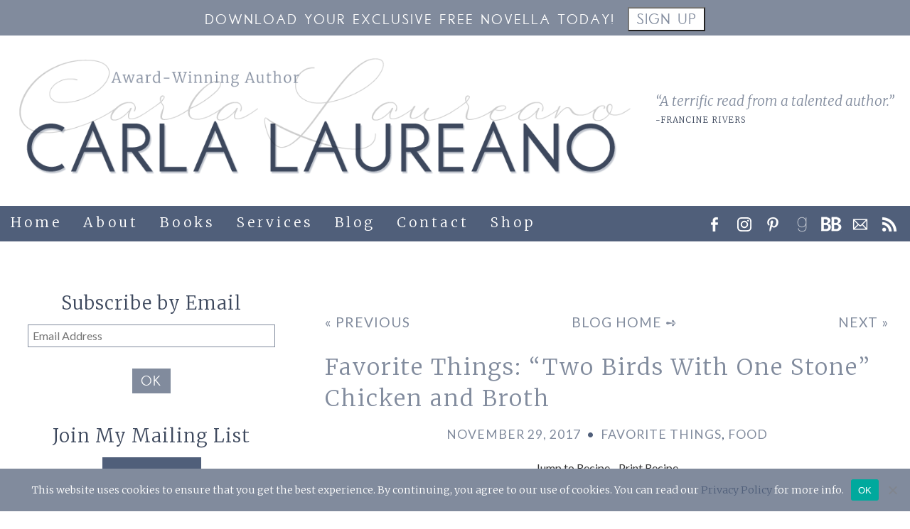

--- FILE ---
content_type: text/html; charset=UTF-8
request_url: https://www.carlalaureano.com/favorite-things-two-birds-one-stone-chicken-broth/
body_size: 29602
content:
<!doctype html>
<html lang="en-US" class="no-js">

	<head>

		<meta charset="UTF-8">
		<title>Favorite Things: &quot;Two Birds With One Stone&quot; Chicken and Broth - Carla Laureano</title>

		<meta http-equiv="X-UA-Compatible" content="IE=edge,chrome=1">
		<meta name="viewport" content="width=device-width, initial-scale=1.0">
		<meta name="p:domain_verify" content="db42ab978266f077ae8af0ea6b12c120"/>

		<meta name='robots' content='index, follow, max-image-preview:large, max-snippet:-1, max-video-preview:-1' />
	<style>img:is([sizes="auto" i], [sizes^="auto," i]) { contain-intrinsic-size: 3000px 1500px }</style>
	<script>window._wca = window._wca || [];</script>

	<!-- This site is optimized with the Yoast SEO plugin v26.8 - https://yoast.com/product/yoast-seo-wordpress/ -->
	<title>Favorite Things: &quot;Two Birds With One Stone&quot; Chicken and Broth - Carla Laureano</title>
	<link rel="canonical" href="https://www.carlalaureano.com/favorite-things-two-birds-one-stone-chicken-broth/" />
	<meta property="og:locale" content="en_US" />
	<meta property="og:type" content="article" />
	<meta property="og:title" content="Favorite Things: &quot;Two Birds With One Stone&quot; Chicken and Broth - Carla Laureano" />
	<meta property="og:description" content="The InstantPot craze hit the home cook/blogger world a couple of years ago and shows no sign of stopping. I admit, I was skeptical&#8211;after all, I already had a slow cooker and I had a pressure canner already, so what was the big deal? And then I got one and started inventing reasons to use...Read More" />
	<meta property="og:url" content="https://www.carlalaureano.com/favorite-things-two-birds-one-stone-chicken-broth/" />
	<meta property="og:site_name" content="Carla Laureano" />
	<meta property="article:published_time" content="2017-11-29T09:00:52+00:00" />
	<meta property="article:modified_time" content="2020-09-24T20:05:10+00:00" />
	<meta property="og:image" content="https://www.carlalaureano.com/wp-content/uploads/2017/11/IP.jpg" />
	<meta property="og:image:width" content="1500" />
	<meta property="og:image:height" content="1500" />
	<meta property="og:image:type" content="image/jpeg" />
	<meta name="author" content="Carla" />
	<meta name="twitter:card" content="summary_large_image" />
	<meta name="twitter:creator" content="@CarlaLaureano" />
	<meta name="twitter:site" content="@CarlaLaureano" />
	<meta name="twitter:label1" content="Written by" />
	<meta name="twitter:data1" content="Carla" />
	<meta name="twitter:label2" content="Est. reading time" />
	<meta name="twitter:data2" content="3 minutes" />
	<script type="application/ld+json" class="yoast-schema-graph">{"@context":"https://schema.org","@graph":[{"@type":["Article","SocialMediaPosting"],"@id":"https://www.carlalaureano.com/favorite-things-two-birds-one-stone-chicken-broth/#article","isPartOf":{"@id":"https://www.carlalaureano.com/favorite-things-two-birds-one-stone-chicken-broth/"},"author":{"name":"Carla","@id":"https://www.carlalaureano.com/#/schema/person/c27c93c499975cf6985bc041cae70f7b"},"headline":"Favorite Things: &#8220;Two Birds With One Stone&#8221; Chicken and Broth","datePublished":"2017-11-29T09:00:52+00:00","dateModified":"2020-09-24T20:05:10+00:00","wordCount":601,"commentCount":0,"publisher":{"@id":"https://www.carlalaureano.com/#/schema/person/c27c93c499975cf6985bc041cae70f7b"},"image":{"@id":"https://www.carlalaureano.com/favorite-things-two-birds-one-stone-chicken-broth/#primaryimage"},"thumbnailUrl":"https://www.carlalaureano.com/wp-content/uploads/2017/11/IP.jpg","keywords":["chicken broth","chicken recipe","InstantPot"],"articleSection":["Favorite Things","Food"],"inLanguage":"en-US","potentialAction":[{"@type":"CommentAction","name":"Comment","target":["https://www.carlalaureano.com/favorite-things-two-birds-one-stone-chicken-broth/#respond"]}]},{"@type":"WebPage","@id":"https://www.carlalaureano.com/favorite-things-two-birds-one-stone-chicken-broth/","url":"https://www.carlalaureano.com/favorite-things-two-birds-one-stone-chicken-broth/","name":"Favorite Things: \"Two Birds With One Stone\" Chicken and Broth - Carla Laureano","isPartOf":{"@id":"https://www.carlalaureano.com/#website"},"primaryImageOfPage":{"@id":"https://www.carlalaureano.com/favorite-things-two-birds-one-stone-chicken-broth/#primaryimage"},"image":{"@id":"https://www.carlalaureano.com/favorite-things-two-birds-one-stone-chicken-broth/#primaryimage"},"thumbnailUrl":"https://www.carlalaureano.com/wp-content/uploads/2017/11/IP.jpg","datePublished":"2017-11-29T09:00:52+00:00","dateModified":"2020-09-24T20:05:10+00:00","breadcrumb":{"@id":"https://www.carlalaureano.com/favorite-things-two-birds-one-stone-chicken-broth/#breadcrumb"},"inLanguage":"en-US","potentialAction":[{"@type":"ReadAction","target":["https://www.carlalaureano.com/favorite-things-two-birds-one-stone-chicken-broth/"]}]},{"@type":"ImageObject","inLanguage":"en-US","@id":"https://www.carlalaureano.com/favorite-things-two-birds-one-stone-chicken-broth/#primaryimage","url":"https://www.carlalaureano.com/wp-content/uploads/2017/11/IP.jpg","contentUrl":"https://www.carlalaureano.com/wp-content/uploads/2017/11/IP.jpg","width":1500,"height":1500},{"@type":"BreadcrumbList","@id":"https://www.carlalaureano.com/favorite-things-two-birds-one-stone-chicken-broth/#breadcrumb","itemListElement":[{"@type":"ListItem","position":1,"name":"Home","item":"https://www.carlalaureano.com/"},{"@type":"ListItem","position":2,"name":"Blog","item":"https://www.carlalaureano.com/blog/"},{"@type":"ListItem","position":3,"name":"Favorite Things: &#8220;Two Birds With One Stone&#8221; Chicken and Broth"}]},{"@type":"WebSite","@id":"https://www.carlalaureano.com/#website","url":"https://www.carlalaureano.com/","name":"Carla Laureano","description":"Award-Winning Author","publisher":{"@id":"https://www.carlalaureano.com/#/schema/person/c27c93c499975cf6985bc041cae70f7b"},"potentialAction":[{"@type":"SearchAction","target":{"@type":"EntryPoint","urlTemplate":"https://www.carlalaureano.com/?s={search_term_string}"},"query-input":{"@type":"PropertyValueSpecification","valueRequired":true,"valueName":"search_term_string"}}],"inLanguage":"en-US"},{"@type":["Person","Organization"],"@id":"https://www.carlalaureano.com/#/schema/person/c27c93c499975cf6985bc041cae70f7b","name":"Carla","image":{"@type":"ImageObject","inLanguage":"en-US","@id":"https://www.carlalaureano.com/#/schema/person/image/","url":"https://www.carlalaureano.com/wp-content/uploads/2012/12/CarlaLaureano_HighRes-e1503253280210.jpg","contentUrl":"https://www.carlalaureano.com/wp-content/uploads/2012/12/CarlaLaureano_HighRes-e1503253280210.jpg","width":160,"height":240,"caption":"Carla"},"logo":{"@id":"https://www.carlalaureano.com/#/schema/person/image/"},"description":"Carla Laureano is the RITA Award-winning author of contemporary inspirational romance and Celtic fantasy (as C.E. Laureano). A graduate of Pepperdine University, she worked as a sales and marketing executive for nearly a decade before leaving corporate life behind to write fiction full-time. She currently lives in Denver with her husband and two sons, where she writes during the day and cooks things at night."},{"@type":"Recipe","name":"\"Two Birds With One Stone\" Chicken & Broth","author":{"@type":"Person","name":"Carla"},"description":"This quick and easy recipe uses the InstantPot to provide a week's worth of shredded/diced chicken plus two quarts of homemade chicken broth. We're killing two birds with one stone, hence the title!","datePublished":"2017-11-29T02:00:52+00:00","image":["https://www.carlalaureano.com/wp-content/uploads/2017/11/IP.jpg","https://www.carlalaureano.com/wp-content/uploads/2017/11/IP-500x500.jpg","https://www.carlalaureano.com/wp-content/uploads/2017/11/IP-500x375.jpg","https://www.carlalaureano.com/wp-content/uploads/2017/11/IP-480x270.jpg"],"prepTime":"PT15M","cookTime":"PT65M","totalTime":"PT80M","recipeIngredient":["1  3 to 4 lb whole chicken, thawed","1 tablespoon olive, canola, or sunflower oil","3  carrots, peeled and roughly chopped","3 ribs celery, roughly chopped","1  yellow onion, roughly chopped","Salt, to taste","2 tsp whole black peppercorns","2  bay leaves","8 cups filtered water"],"recipeInstructions":[{"@type":"HowToStep","text":"If desired, remove skin from the chicken. Leaving the skin on provides more collagen to the final broth, but will make it more oily and tends to make the broth cloudier. I do both, depending on what I'm going to use the broth for, but I default to skin-off.","name":"If desired, remove skin from the chicken. Leaving the skin on provides more collagen to the final broth, but will make it more oily and tends to make the broth cloudier. I do both, depending on what I'm going to use the broth for, but I default to skin-off.","url":"https://www.carlalaureano.com/favorite-things-two-birds-one-stone-chicken-broth/#wprm-recipe-9709-step-0-0"},{"@type":"HowToStep","text":"Set your InstantPot to saute and wait until display reads \"Hot.\" Heat oil for 30 seconds. Saute onions, carrots, and celery until beginning to soften and brown. Be careful not to burn as the InstantPot gets very hot very quickly!","name":"Set your InstantPot to saute and wait until display reads \"Hot.\" Heat oil for 30 seconds. Saute onions, carrots, and celery until beginning to soften and brown. Be careful not to burn as the InstantPot gets very hot very quickly!","url":"https://www.carlalaureano.com/favorite-things-two-birds-one-stone-chicken-broth/#wprm-recipe-9709-step-0-1"},{"@type":"HowToStep","text":"Place whole chicken on top of sauteed veggies. Sprinkle salt over chicken (I use about 1 tablespoon, but if you wish your broth to be low-sodium, use less.) Add peppercorns, bay leaves, and water. Turn off InstantPot to clear saute function, then select Manual High Pressure for 20 minutes. Close and seat lid, being sure to set the vent lever to closed.","name":"Place whole chicken on top of sauteed veggies. Sprinkle salt over chicken (I use about 1 tablespoon, but if you wish your broth to be low-sodium, use less.) Add peppercorns, bay leaves, and water. Turn off InstantPot to clear saute function, then select Manual High Pressure for 20 minutes. Close and seat lid, being sure to set the vent lever to closed.","url":"https://www.carlalaureano.com/favorite-things-two-birds-one-stone-chicken-broth/#wprm-recipe-9709-step-0-2"},{"@type":"HowToStep","text":"When your IP is done cooking, carefully release pressure. Remove chicken from pot and remove all meat from the bones. (I've found it's faster and easier to shred the chicken directly off the bone.) Return the chicken bones to the pot. Set on Manual High Pressure for 45 minutes. This will continue to enrich and deepen the chicken flavor of the broth.","name":"When your IP is done cooking, carefully release pressure. Remove chicken from pot and remove all meat from the bones. (I've found it's faster and easier to shred the chicken directly off the bone.) Return the chicken bones to the pot. Set on Manual High Pressure for 45 minutes. This will continue to enrich and deepen the chicken flavor of the broth.","url":"https://www.carlalaureano.com/favorite-things-two-birds-one-stone-chicken-broth/#wprm-recipe-9709-step-0-3"},{"@type":"HowToStep","text":"When broth is finished cooking, you may either release pressure manually or naturally. Place a fine-mesh sieve or a cheesecloth-lined strainer over a large bowl. Remove chicken bones and throw away, then pour the broth through the sieve to remove vegetables and spices. Refrigerate broth for 8 hours or overnight, then skim hardened fat from the surface. Keep refrigerated and use within 3 days or transfer to freezer-safe containers and freeze for later use.","name":"When broth is finished cooking, you may either release pressure manually or naturally. Place a fine-mesh sieve or a cheesecloth-lined strainer over a large bowl. Remove chicken bones and throw away, then pour the broth through the sieve to remove vegetables and spices. Refrigerate broth for 8 hours or overnight, then skim hardened fat from the surface. Keep refrigerated and use within 3 days or transfer to freezer-safe containers and freeze for later use.","url":"https://www.carlalaureano.com/favorite-things-two-birds-one-stone-chicken-broth/#wprm-recipe-9709-step-0-4"}],"recipeCategory":["Main Dish"],"@id":"https://www.carlalaureano.com/favorite-things-two-birds-one-stone-chicken-broth/#recipe","isPartOf":{"@id":"https://www.carlalaureano.com/favorite-things-two-birds-one-stone-chicken-broth/#article"},"mainEntityOfPage":"https://www.carlalaureano.com/favorite-things-two-birds-one-stone-chicken-broth/"}]}</script>
	<!-- / Yoast SEO plugin. -->


<link rel='dns-prefetch' href='//stats.wp.com' />
<link rel='dns-prefetch' href='//ajax.googleapis.com' />
<link rel='dns-prefetch' href='//fonts.googleapis.com' />
<link rel="alternate" type="application/rss+xml" title="Carla Laureano &raquo; Feed" href="https://www.carlalaureano.com/feed/" />
<link rel="alternate" type="application/rss+xml" title="Carla Laureano &raquo; Comments Feed" href="https://www.carlalaureano.com/comments/feed/" />
<script>(()=>{"use strict";const e=[400,500,600,700,800,900],t=e=>`wprm-min-${e}`,n=e=>`wprm-max-${e}`,s=new Set,o="ResizeObserver"in window,r=o?new ResizeObserver((e=>{for(const t of e)c(t.target)})):null,i=.5/(window.devicePixelRatio||1);function c(s){const o=s.getBoundingClientRect().width||0;for(let r=0;r<e.length;r++){const c=e[r],a=o<=c+i;o>c+i?s.classList.add(t(c)):s.classList.remove(t(c)),a?s.classList.add(n(c)):s.classList.remove(n(c))}}function a(e){s.has(e)||(s.add(e),r&&r.observe(e),c(e))}!function(e=document){e.querySelectorAll(".wprm-recipe").forEach(a)}();if(new MutationObserver((e=>{for(const t of e)for(const e of t.addedNodes)e instanceof Element&&(e.matches?.(".wprm-recipe")&&a(e),e.querySelectorAll?.(".wprm-recipe").forEach(a))})).observe(document.documentElement,{childList:!0,subtree:!0}),!o){let e=0;addEventListener("resize",(()=>{e&&cancelAnimationFrame(e),e=requestAnimationFrame((()=>s.forEach(c)))}),{passive:!0})}})();</script><script type="text/javascript">
/* <![CDATA[ */
window._wpemojiSettings = {"baseUrl":"https:\/\/s.w.org\/images\/core\/emoji\/15.0.3\/72x72\/","ext":".png","svgUrl":"https:\/\/s.w.org\/images\/core\/emoji\/15.0.3\/svg\/","svgExt":".svg","source":{"concatemoji":"https:\/\/www.carlalaureano.com\/wp-includes\/js\/wp-emoji-release.min.js?ver=6a88d4a2cff653b7d4c131831ccce6aa"}};
/*! This file is auto-generated */
!function(i,n){var o,s,e;function c(e){try{var t={supportTests:e,timestamp:(new Date).valueOf()};sessionStorage.setItem(o,JSON.stringify(t))}catch(e){}}function p(e,t,n){e.clearRect(0,0,e.canvas.width,e.canvas.height),e.fillText(t,0,0);var t=new Uint32Array(e.getImageData(0,0,e.canvas.width,e.canvas.height).data),r=(e.clearRect(0,0,e.canvas.width,e.canvas.height),e.fillText(n,0,0),new Uint32Array(e.getImageData(0,0,e.canvas.width,e.canvas.height).data));return t.every(function(e,t){return e===r[t]})}function u(e,t,n){switch(t){case"flag":return n(e,"\ud83c\udff3\ufe0f\u200d\u26a7\ufe0f","\ud83c\udff3\ufe0f\u200b\u26a7\ufe0f")?!1:!n(e,"\ud83c\uddfa\ud83c\uddf3","\ud83c\uddfa\u200b\ud83c\uddf3")&&!n(e,"\ud83c\udff4\udb40\udc67\udb40\udc62\udb40\udc65\udb40\udc6e\udb40\udc67\udb40\udc7f","\ud83c\udff4\u200b\udb40\udc67\u200b\udb40\udc62\u200b\udb40\udc65\u200b\udb40\udc6e\u200b\udb40\udc67\u200b\udb40\udc7f");case"emoji":return!n(e,"\ud83d\udc26\u200d\u2b1b","\ud83d\udc26\u200b\u2b1b")}return!1}function f(e,t,n){var r="undefined"!=typeof WorkerGlobalScope&&self instanceof WorkerGlobalScope?new OffscreenCanvas(300,150):i.createElement("canvas"),a=r.getContext("2d",{willReadFrequently:!0}),o=(a.textBaseline="top",a.font="600 32px Arial",{});return e.forEach(function(e){o[e]=t(a,e,n)}),o}function t(e){var t=i.createElement("script");t.src=e,t.defer=!0,i.head.appendChild(t)}"undefined"!=typeof Promise&&(o="wpEmojiSettingsSupports",s=["flag","emoji"],n.supports={everything:!0,everythingExceptFlag:!0},e=new Promise(function(e){i.addEventListener("DOMContentLoaded",e,{once:!0})}),new Promise(function(t){var n=function(){try{var e=JSON.parse(sessionStorage.getItem(o));if("object"==typeof e&&"number"==typeof e.timestamp&&(new Date).valueOf()<e.timestamp+604800&&"object"==typeof e.supportTests)return e.supportTests}catch(e){}return null}();if(!n){if("undefined"!=typeof Worker&&"undefined"!=typeof OffscreenCanvas&&"undefined"!=typeof URL&&URL.createObjectURL&&"undefined"!=typeof Blob)try{var e="postMessage("+f.toString()+"("+[JSON.stringify(s),u.toString(),p.toString()].join(",")+"));",r=new Blob([e],{type:"text/javascript"}),a=new Worker(URL.createObjectURL(r),{name:"wpTestEmojiSupports"});return void(a.onmessage=function(e){c(n=e.data),a.terminate(),t(n)})}catch(e){}c(n=f(s,u,p))}t(n)}).then(function(e){for(var t in e)n.supports[t]=e[t],n.supports.everything=n.supports.everything&&n.supports[t],"flag"!==t&&(n.supports.everythingExceptFlag=n.supports.everythingExceptFlag&&n.supports[t]);n.supports.everythingExceptFlag=n.supports.everythingExceptFlag&&!n.supports.flag,n.DOMReady=!1,n.readyCallback=function(){n.DOMReady=!0}}).then(function(){return e}).then(function(){var e;n.supports.everything||(n.readyCallback(),(e=n.source||{}).concatemoji?t(e.concatemoji):e.wpemoji&&e.twemoji&&(t(e.twemoji),t(e.wpemoji)))}))}((window,document),window._wpemojiSettings);
/* ]]> */
</script>
<link rel='stylesheet' id='plugin_name-admin-ui-css-css' href='https://ajax.googleapis.com/ajax/libs/jqueryui/1.13.3/themes/smoothness/jquery-ui.css?ver=4.7.8' media='' />
<link rel='stylesheet' id='tooltipster-css-css' href='https://www.carlalaureano.com/wp-content/plugins/arscode-ninja-popups/tooltipster/tooltipster.bundle.min.css?ver=6a88d4a2cff653b7d4c131831ccce6aa' media='all' />
<link rel='stylesheet' id='tooltipster-css-theme-css' href='https://www.carlalaureano.com/wp-content/plugins/arscode-ninja-popups/tooltipster/plugins/tooltipster/sideTip/themes/tooltipster-sideTip-light.min.css?ver=6a88d4a2cff653b7d4c131831ccce6aa' media='all' />
<link rel='stylesheet' id='material-design-css-css' href='https://www.carlalaureano.com/wp-content/plugins/arscode-ninja-popups/themes/jquery.material.form.css?ver=6a88d4a2cff653b7d4c131831ccce6aa' media='all' />
<link rel='stylesheet' id='jquery-intl-phone-input-css-css' href='https://www.carlalaureano.com/wp-content/plugins/arscode-ninja-popups/assets/vendor/intl-tel-input/css/intlTelInput.min.css?ver=6a88d4a2cff653b7d4c131831ccce6aa' media='all' />
<style id='wp-emoji-styles-inline-css' type='text/css'>

	img.wp-smiley, img.emoji {
		display: inline !important;
		border: none !important;
		box-shadow: none !important;
		height: 1em !important;
		width: 1em !important;
		margin: 0 0.07em !important;
		vertical-align: -0.1em !important;
		background: none !important;
		padding: 0 !important;
	}
</style>
<style id='pdfemb-pdf-embedder-viewer-style-inline-css' type='text/css'>
.wp-block-pdfemb-pdf-embedder-viewer{max-width:none}

</style>
<link rel='stylesheet' id='mediaelement-css' href='https://www.carlalaureano.com/wp-includes/js/mediaelement/mediaelementplayer-legacy.min.css?ver=4.2.17' media='all' />
<link rel='stylesheet' id='wp-mediaelement-css' href='https://www.carlalaureano.com/wp-includes/js/mediaelement/wp-mediaelement.min.css?ver=6a88d4a2cff653b7d4c131831ccce6aa' media='all' />
<style id='jetpack-sharing-buttons-style-inline-css' type='text/css'>
.jetpack-sharing-buttons__services-list{display:flex;flex-direction:row;flex-wrap:wrap;gap:0;list-style-type:none;margin:5px;padding:0}.jetpack-sharing-buttons__services-list.has-small-icon-size{font-size:12px}.jetpack-sharing-buttons__services-list.has-normal-icon-size{font-size:16px}.jetpack-sharing-buttons__services-list.has-large-icon-size{font-size:24px}.jetpack-sharing-buttons__services-list.has-huge-icon-size{font-size:36px}@media print{.jetpack-sharing-buttons__services-list{display:none!important}}.editor-styles-wrapper .wp-block-jetpack-sharing-buttons{gap:0;padding-inline-start:0}ul.jetpack-sharing-buttons__services-list.has-background{padding:1.25em 2.375em}
</style>
<link rel='stylesheet' id='wprm-public-css' href='https://www.carlalaureano.com/wp-content/plugins/wp-recipe-maker/dist/public-modern.css?ver=10.3.2' media='all' />
<style id='classic-theme-styles-inline-css' type='text/css'>
/*! This file is auto-generated */
.wp-block-button__link{color:#fff;background-color:#32373c;border-radius:9999px;box-shadow:none;text-decoration:none;padding:calc(.667em + 2px) calc(1.333em + 2px);font-size:1.125em}.wp-block-file__button{background:#32373c;color:#fff;text-decoration:none}
</style>
<style id='global-styles-inline-css' type='text/css'>
:root{--wp--preset--aspect-ratio--square: 1;--wp--preset--aspect-ratio--4-3: 4/3;--wp--preset--aspect-ratio--3-4: 3/4;--wp--preset--aspect-ratio--3-2: 3/2;--wp--preset--aspect-ratio--2-3: 2/3;--wp--preset--aspect-ratio--16-9: 16/9;--wp--preset--aspect-ratio--9-16: 9/16;--wp--preset--color--black: #000000;--wp--preset--color--cyan-bluish-gray: #abb8c3;--wp--preset--color--white: #ffffff;--wp--preset--color--pale-pink: #f78da7;--wp--preset--color--vivid-red: #cf2e2e;--wp--preset--color--luminous-vivid-orange: #ff6900;--wp--preset--color--luminous-vivid-amber: #fcb900;--wp--preset--color--light-green-cyan: #7bdcb5;--wp--preset--color--vivid-green-cyan: #00d084;--wp--preset--color--pale-cyan-blue: #8ed1fc;--wp--preset--color--vivid-cyan-blue: #0693e3;--wp--preset--color--vivid-purple: #9b51e0;--wp--preset--gradient--vivid-cyan-blue-to-vivid-purple: linear-gradient(135deg,rgba(6,147,227,1) 0%,rgb(155,81,224) 100%);--wp--preset--gradient--light-green-cyan-to-vivid-green-cyan: linear-gradient(135deg,rgb(122,220,180) 0%,rgb(0,208,130) 100%);--wp--preset--gradient--luminous-vivid-amber-to-luminous-vivid-orange: linear-gradient(135deg,rgba(252,185,0,1) 0%,rgba(255,105,0,1) 100%);--wp--preset--gradient--luminous-vivid-orange-to-vivid-red: linear-gradient(135deg,rgba(255,105,0,1) 0%,rgb(207,46,46) 100%);--wp--preset--gradient--very-light-gray-to-cyan-bluish-gray: linear-gradient(135deg,rgb(238,238,238) 0%,rgb(169,184,195) 100%);--wp--preset--gradient--cool-to-warm-spectrum: linear-gradient(135deg,rgb(74,234,220) 0%,rgb(151,120,209) 20%,rgb(207,42,186) 40%,rgb(238,44,130) 60%,rgb(251,105,98) 80%,rgb(254,248,76) 100%);--wp--preset--gradient--blush-light-purple: linear-gradient(135deg,rgb(255,206,236) 0%,rgb(152,150,240) 100%);--wp--preset--gradient--blush-bordeaux: linear-gradient(135deg,rgb(254,205,165) 0%,rgb(254,45,45) 50%,rgb(107,0,62) 100%);--wp--preset--gradient--luminous-dusk: linear-gradient(135deg,rgb(255,203,112) 0%,rgb(199,81,192) 50%,rgb(65,88,208) 100%);--wp--preset--gradient--pale-ocean: linear-gradient(135deg,rgb(255,245,203) 0%,rgb(182,227,212) 50%,rgb(51,167,181) 100%);--wp--preset--gradient--electric-grass: linear-gradient(135deg,rgb(202,248,128) 0%,rgb(113,206,126) 100%);--wp--preset--gradient--midnight: linear-gradient(135deg,rgb(2,3,129) 0%,rgb(40,116,252) 100%);--wp--preset--font-size--small: 13px;--wp--preset--font-size--medium: 20px;--wp--preset--font-size--large: 36px;--wp--preset--font-size--x-large: 42px;--wp--preset--font-family--inter: "Inter", sans-serif;--wp--preset--font-family--cardo: Cardo;--wp--preset--spacing--20: 0.44rem;--wp--preset--spacing--30: 0.67rem;--wp--preset--spacing--40: 1rem;--wp--preset--spacing--50: 1.5rem;--wp--preset--spacing--60: 2.25rem;--wp--preset--spacing--70: 3.38rem;--wp--preset--spacing--80: 5.06rem;--wp--preset--shadow--natural: 6px 6px 9px rgba(0, 0, 0, 0.2);--wp--preset--shadow--deep: 12px 12px 50px rgba(0, 0, 0, 0.4);--wp--preset--shadow--sharp: 6px 6px 0px rgba(0, 0, 0, 0.2);--wp--preset--shadow--outlined: 6px 6px 0px -3px rgba(255, 255, 255, 1), 6px 6px rgba(0, 0, 0, 1);--wp--preset--shadow--crisp: 6px 6px 0px rgba(0, 0, 0, 1);}:where(.is-layout-flex){gap: 0.5em;}:where(.is-layout-grid){gap: 0.5em;}body .is-layout-flex{display: flex;}.is-layout-flex{flex-wrap: wrap;align-items: center;}.is-layout-flex > :is(*, div){margin: 0;}body .is-layout-grid{display: grid;}.is-layout-grid > :is(*, div){margin: 0;}:where(.wp-block-columns.is-layout-flex){gap: 2em;}:where(.wp-block-columns.is-layout-grid){gap: 2em;}:where(.wp-block-post-template.is-layout-flex){gap: 1.25em;}:where(.wp-block-post-template.is-layout-grid){gap: 1.25em;}.has-black-color{color: var(--wp--preset--color--black) !important;}.has-cyan-bluish-gray-color{color: var(--wp--preset--color--cyan-bluish-gray) !important;}.has-white-color{color: var(--wp--preset--color--white) !important;}.has-pale-pink-color{color: var(--wp--preset--color--pale-pink) !important;}.has-vivid-red-color{color: var(--wp--preset--color--vivid-red) !important;}.has-luminous-vivid-orange-color{color: var(--wp--preset--color--luminous-vivid-orange) !important;}.has-luminous-vivid-amber-color{color: var(--wp--preset--color--luminous-vivid-amber) !important;}.has-light-green-cyan-color{color: var(--wp--preset--color--light-green-cyan) !important;}.has-vivid-green-cyan-color{color: var(--wp--preset--color--vivid-green-cyan) !important;}.has-pale-cyan-blue-color{color: var(--wp--preset--color--pale-cyan-blue) !important;}.has-vivid-cyan-blue-color{color: var(--wp--preset--color--vivid-cyan-blue) !important;}.has-vivid-purple-color{color: var(--wp--preset--color--vivid-purple) !important;}.has-black-background-color{background-color: var(--wp--preset--color--black) !important;}.has-cyan-bluish-gray-background-color{background-color: var(--wp--preset--color--cyan-bluish-gray) !important;}.has-white-background-color{background-color: var(--wp--preset--color--white) !important;}.has-pale-pink-background-color{background-color: var(--wp--preset--color--pale-pink) !important;}.has-vivid-red-background-color{background-color: var(--wp--preset--color--vivid-red) !important;}.has-luminous-vivid-orange-background-color{background-color: var(--wp--preset--color--luminous-vivid-orange) !important;}.has-luminous-vivid-amber-background-color{background-color: var(--wp--preset--color--luminous-vivid-amber) !important;}.has-light-green-cyan-background-color{background-color: var(--wp--preset--color--light-green-cyan) !important;}.has-vivid-green-cyan-background-color{background-color: var(--wp--preset--color--vivid-green-cyan) !important;}.has-pale-cyan-blue-background-color{background-color: var(--wp--preset--color--pale-cyan-blue) !important;}.has-vivid-cyan-blue-background-color{background-color: var(--wp--preset--color--vivid-cyan-blue) !important;}.has-vivid-purple-background-color{background-color: var(--wp--preset--color--vivid-purple) !important;}.has-black-border-color{border-color: var(--wp--preset--color--black) !important;}.has-cyan-bluish-gray-border-color{border-color: var(--wp--preset--color--cyan-bluish-gray) !important;}.has-white-border-color{border-color: var(--wp--preset--color--white) !important;}.has-pale-pink-border-color{border-color: var(--wp--preset--color--pale-pink) !important;}.has-vivid-red-border-color{border-color: var(--wp--preset--color--vivid-red) !important;}.has-luminous-vivid-orange-border-color{border-color: var(--wp--preset--color--luminous-vivid-orange) !important;}.has-luminous-vivid-amber-border-color{border-color: var(--wp--preset--color--luminous-vivid-amber) !important;}.has-light-green-cyan-border-color{border-color: var(--wp--preset--color--light-green-cyan) !important;}.has-vivid-green-cyan-border-color{border-color: var(--wp--preset--color--vivid-green-cyan) !important;}.has-pale-cyan-blue-border-color{border-color: var(--wp--preset--color--pale-cyan-blue) !important;}.has-vivid-cyan-blue-border-color{border-color: var(--wp--preset--color--vivid-cyan-blue) !important;}.has-vivid-purple-border-color{border-color: var(--wp--preset--color--vivid-purple) !important;}.has-vivid-cyan-blue-to-vivid-purple-gradient-background{background: var(--wp--preset--gradient--vivid-cyan-blue-to-vivid-purple) !important;}.has-light-green-cyan-to-vivid-green-cyan-gradient-background{background: var(--wp--preset--gradient--light-green-cyan-to-vivid-green-cyan) !important;}.has-luminous-vivid-amber-to-luminous-vivid-orange-gradient-background{background: var(--wp--preset--gradient--luminous-vivid-amber-to-luminous-vivid-orange) !important;}.has-luminous-vivid-orange-to-vivid-red-gradient-background{background: var(--wp--preset--gradient--luminous-vivid-orange-to-vivid-red) !important;}.has-very-light-gray-to-cyan-bluish-gray-gradient-background{background: var(--wp--preset--gradient--very-light-gray-to-cyan-bluish-gray) !important;}.has-cool-to-warm-spectrum-gradient-background{background: var(--wp--preset--gradient--cool-to-warm-spectrum) !important;}.has-blush-light-purple-gradient-background{background: var(--wp--preset--gradient--blush-light-purple) !important;}.has-blush-bordeaux-gradient-background{background: var(--wp--preset--gradient--blush-bordeaux) !important;}.has-luminous-dusk-gradient-background{background: var(--wp--preset--gradient--luminous-dusk) !important;}.has-pale-ocean-gradient-background{background: var(--wp--preset--gradient--pale-ocean) !important;}.has-electric-grass-gradient-background{background: var(--wp--preset--gradient--electric-grass) !important;}.has-midnight-gradient-background{background: var(--wp--preset--gradient--midnight) !important;}.has-small-font-size{font-size: var(--wp--preset--font-size--small) !important;}.has-medium-font-size{font-size: var(--wp--preset--font-size--medium) !important;}.has-large-font-size{font-size: var(--wp--preset--font-size--large) !important;}.has-x-large-font-size{font-size: var(--wp--preset--font-size--x-large) !important;}
:where(.wp-block-post-template.is-layout-flex){gap: 1.25em;}:where(.wp-block-post-template.is-layout-grid){gap: 1.25em;}
:where(.wp-block-columns.is-layout-flex){gap: 2em;}:where(.wp-block-columns.is-layout-grid){gap: 2em;}
:root :where(.wp-block-pullquote){font-size: 1.5em;line-height: 1.6;}
</style>
<link rel='stylesheet' id='cookie-notice-front-css' href='https://www.carlalaureano.com/wp-content/plugins/cookie-notice/css/front.min.css?ver=2.5.11' media='all' />
<link rel='stylesheet' id='supersideme-style-css' href='https://www.carlalaureano.com/wp-content/plugins/superside-me/includes/css/supersideme-style.css?ver=2.8.1' media='screen' />
<style id='supersideme-style-inline-css' type='text/css'>
@media only screen and (max-width:800px) {nav,#nav,.nav-primary,.nav-secondary,.supersideme .site-header .secondary-toggle,.menu-toggle,#topad,.nav ul.menu,.social a {display:none }.slide-nav-link,.ssme-search,.button.ssme-button.ssme-custom {display:block }}.sidr {width:260px }.sidr.left {left:-260px }.sidr.right {right:-260px }.slide-nav-link {background-color:#505f7a;left:0;color:#fff;position:relative;width:100% }.sidr {background-color:#505f7a;color:#fff }.sidr h3,.sidr h4,.sidr .widget,.sidr p {color:#fff }.slide-nav-link:focus,.sidr:focus,.sidr a:focus,.menu-close:focus,.sub-menu-toggle:focus {outline:#fff dotted 1px }.sidr a,.sidr a:focus,.sidr a:active,.sidr button,.sidr .sub-menu-toggle:before {color:#fff }.search-me {color:#505f7a }.sidr .sub-menu-toggle:before {content:none }
</style>
<style id='woocommerce-inline-inline-css' type='text/css'>
.woocommerce form .form-row .required { visibility: visible; }
</style>
<link rel='stylesheet' id='brands-styles-css' href='https://www.carlalaureano.com/wp-content/plugins/woocommerce/assets/css/brands.css?ver=9.6.3' media='all' />
<link rel='stylesheet' id='normalize-css' href='https://www.carlalaureano.com/wp-content/themes/simple20/css/normalize-min.css?ver=8.0.1' media='all' />
<link rel='stylesheet' id='swanky-css' href='https://www.carlalaureano.com/wp-content/themes/simple20/style.css?ver=1.0' media='all' />
<link rel='stylesheet' id='swanky-print-css' href='https://www.carlalaureano.com/wp-content/themes/simple20/css/print-min.css?ver=1.0' media='print' />
<link rel='stylesheet' id='swanky-google-fonts-css' href='https://fonts.googleapis.com/css2?family=Merriweather:ital,wght@0,300;1,300&#038;family=Lato:ital,wght@0,400;0,700;1,400&#038;display=swap' media='all' />
<link rel='stylesheet' id='jetpack-subscriptions-css' href='https://www.carlalaureano.com/wp-content/plugins/jetpack/_inc/build/subscriptions/subscriptions.min.css?ver=15.4' media='all' />
<script type="text/javascript" src="https://www.carlalaureano.com/wp-content/themes/simple20/js/jquery.min.js?ver=6a88d4a2cff653b7d4c131831ccce6aa" id="jquery-js"></script>
<script type="text/javascript" id="jquery-js-after">
/* <![CDATA[ */

					function optimocha_getCookie(name) {
						var v = document.cookie.match("(^|;) ?" + name + "=([^;]*)(;|$)");
						return v ? v[2] : null;
					}

					function optimocha_check_wc_cart_script() {
					var cart_src = "https://www.carlalaureano.com/wp-content/plugins/woocommerce/assets/js/frontend/cart-fragments.min.js";
					var script_id = "optimocha_loaded_wc_cart_fragments";

						if( document.getElementById(script_id) !== null ) {
							return false;
						}

						if( optimocha_getCookie("woocommerce_cart_hash") ) {
							var script = document.createElement("script");
							script.id = script_id;
							script.src = cart_src;
							script.async = true;
							document.head.appendChild(script);
						}
					}

					optimocha_check_wc_cart_script();
					document.addEventListener("click", function(){setTimeout(optimocha_check_wc_cart_script,1000);});
					
/* ]]> */
</script>
<script type="text/javascript" async='async' src="https://stats.wp.com/s-202604.js" id="woocommerce-analytics-js" defer="defer" data-wp-strategy="defer"></script>
<link rel="https://api.w.org/" href="https://www.carlalaureano.com/wp-json/" /><link rel="alternate" title="JSON" type="application/json" href="https://www.carlalaureano.com/wp-json/wp/v2/posts/7603" /><link rel='shortlink' href='https://www.carlalaureano.com/?p=7603' />
<link rel="alternate" title="oEmbed (JSON)" type="application/json+oembed" href="https://www.carlalaureano.com/wp-json/oembed/1.0/embed?url=https%3A%2F%2Fwww.carlalaureano.com%2Ffavorite-things-two-birds-one-stone-chicken-broth%2F" />
<link rel="alternate" title="oEmbed (XML)" type="text/xml+oembed" href="https://www.carlalaureano.com/wp-json/oembed/1.0/embed?url=https%3A%2F%2Fwww.carlalaureano.com%2Ffavorite-things-two-birds-one-stone-chicken-broth%2F&#038;format=xml" />
<style type="text/css">.wprm-glossary-term {color: #5A822B;text-decoration: underline;cursor: help;}</style>	<style>img#wpstats{display:none}</style>
			<noscript><style>.woocommerce-product-gallery{ opacity: 1 !important; }</style></noscript>
	<style class='wp-fonts-local' type='text/css'>
@font-face{font-family:Inter;font-style:normal;font-weight:300 900;font-display:fallback;src:url('https://www.carlalaureano.com/wp-content/plugins/woocommerce/assets/fonts/Inter-VariableFont_slnt,wght.woff2') format('woff2');font-stretch:normal;}
@font-face{font-family:Cardo;font-style:normal;font-weight:400;font-display:fallback;src:url('https://www.carlalaureano.com/wp-content/plugins/woocommerce/assets/fonts/cardo_normal_400.woff2') format('woff2');}
</style>
<link rel="icon" href="https://www.carlalaureano.com/wp-content/uploads/2020/11/cropped-favicon-32x32.png" sizes="32x32" />
<link rel="icon" href="https://www.carlalaureano.com/wp-content/uploads/2020/11/cropped-favicon-192x192.png" sizes="192x192" />
<link rel="apple-touch-icon" href="https://www.carlalaureano.com/wp-content/uploads/2020/11/cropped-favicon-180x180.png" />
<meta name="msapplication-TileImage" content="https://www.carlalaureano.com/wp-content/uploads/2020/11/cropped-favicon-270x270.png" />
		<link href="//cdn-images.mailchimp.com/embedcode/classic-071822.css" rel="stylesheet" type="text/css">

		<script src="https://www.carlalaureano.com/wp-content/themes/simple20/js/jquery.quovolver.js"></script>
		
		<script>
			$(document).ready(function() {
				$('div.quote').quovolver();
			});
		</script>
		
		<!-- Google tag (gtag.js) UA -->
		<script async src="https://www.googletagmanager.com/gtag/js?id=UA-102270399-1"></script>
		<script>
			window.dataLayer = window.dataLayer || [];
			function gtag(){dataLayer.push(arguments);}
			gtag('js', new Date());

			gtag('config', 'UA-102270399-1');
		</script>
		<!-- Google tag (gtag.js) GA4 -->
		<script async src="https://www.googletagmanager.com/gtag/js?id=G-QETW79Q8V7"></script>
		<script>
			window.dataLayer = window.dataLayer || [];
			function gtag(){dataLayer.push(arguments);}
			gtag('js', new Date());

			gtag('config', 'G-QETW79Q8V7');
		</script>
		
		<!-- Meta Pixel Code -->
		<script>
			!function(f,b,e,v,n,t,s)
			{if(f.fbq)return;n=f.fbq=function(){n.callMethod?
			n.callMethod.apply(n,arguments):n.queue.push(arguments)};
			if(!f._fbq)f._fbq=n;n.push=n;n.loaded=!0;n.version='2.0';
			n.queue=[];t=b.createElement(e);t.async=!0;
			t.src=v;s=b.getElementsByTagName(e)[0];
			s.parentNode.insertBefore(t,s)}(window, document,'script',
			'https://connect.facebook.net/en_US/fbevents.js');
			fbq('init', '606467908038331');
			fbq('track', 'PageView');
		</script>
		<noscript><img height="1" width="1" style="display:none"
		src="https://www.facebook.com/tr?id=606467908038331&ev=PageView&noscript=1"
		/></noscript>
		<!-- End Meta Pixel Code -->
		
	</head>


	<body data-ocssl='1' id="blog" class="post-template-default single single-post postid-7603 single-format-standard theme-simple20 cookies-not-set no-js woocommerce-demo-store woocommerce-no-js favorite-things-two-birds-one-stone-chicken-broth">

		<a id="top"></a>
		<header id="header" role="banner">
				<div id="topad">

		<div class="wrapper">

			<label>Download your Exclusive Free Novella Today!</label>
			<button id="myBtn" class="sub-button">Sign Up</button>
			<div id="myModal" class="modal">
				<div class="modal-content">
					<span class="close">&times;</span>
					<p>&nbsp;</p>
							<p>Thank you for your interest in my books! As a thank-you for subscribing to my mailing list, I'd like to invite you to download a copy of my Haven Ridge prequel novella,  The Brick House Cafe.</p>

		<p>Check your email for a download link and feel free to contact me at carla [at] carlalaureano [dot] com if you don't receive it in the next few minutes!</p>

		<div id="mc_embed_signup">
			<form action="https://carlalaureano.us7.list-manage.com/subscribe/post?u=ba5db44a4b2558c79742c423f&amp;id=e2b3b83932&amp;f_id=005cd3e4f0" method="post" id="mc-embedded-subscribe-form" name="mc-embedded-subscribe-form" class="validate" target="_blank" novalidate>
				<div id="mc_embed_signup_scroll">

					<div class="indicates-required"><span class="asterisk">*</span> indicates required</div>
					<div class="mc-field-group">
						<label for="mce-EMAIL">Email Address  <span class="asterisk">*</span>
						</label>
						<input type="email" value="" name="EMAIL" class="required email" id="mce-EMAIL" required>
						<span id="mce-EMAIL-HELPERTEXT" class="helper_text"></span>
					</div>
					<div class="mc-field-group">
						<label for="mce-FNAME">First Name </label>
						<input type="text" value="" name="FNAME" class="" id="mce-FNAME">
						<span id="mce-FNAME-HELPERTEXT" class="helper_text"></span>
					</div>
					<div class="mc-field-group">
						<label for="mce-LNAME">Last Name </label>
						<input type="text" value="" name="LNAME" class="" id="mce-LNAME">
						<span id="mce-LNAME-HELPERTEXT" class="helper_text"></span>
					</div>
					<div class="mc-field-group input-group selectfield">
						<strong>Email Frequency </strong>
						<ul><li>
							<input type="radio" value="I want all the fun things!" name="FREQUENCY" id="mce-FREQUENCY-0">
							<label for="mce-FREQUENCY-0">I want all the fun things!</label>
							</li>
							<li>
								<input type="radio" value="Just send me the really important stuff." name="FREQUENCY" id="mce-FREQUENCY-1">
								<label for="mce-FREQUENCY-1">Just send me the really important stuff.</label>
							</li>
						</ul>
						<span id="mce-FREQUENCY-HELPERTEXT" class="helper_text"></span>
					</div>
					<div class="mc-field-group size1of2">
						<label for="mce-MMERGE8-month">Birthday </label>
						<div class="datefield">
							<span class="subfield monthfield">
								<input class="birthday " type="text" pattern="[0-9]*" value="" placeholder="MM" size="2" maxlength="2" name="MMERGE8[month]" id="mce-MMERGE8-month">
							</span> / 
							<span class="subfield dayfield">
								<input class="birthday " type="text" pattern="[0-9]*" value="" placeholder="DD" size="2" maxlength="2" name="MMERGE8[day]" id="mce-MMERGE8-day">
							</span> 
							<span class="small-meta nowrap">( mm / dd )</span>
						</div>
						<span id="mce-MMERGE8-HELPERTEXT" class="helper_text"></span>
					</div><div class="mc-field-group input-group selectfield">
					<strong>I'm interested in (check all that apply) </strong>
					<ul><li>
						<input type="checkbox" value="16" name="group[79495][16]" id="mce-group[79495]-79495-0">
						<label for="mce-group[79495]-79495-0">Contemporary romance</label>
						</li>
						<li>
							<input type="checkbox" value="32" name="group[79495][32]" id="mce-group[79495]-79495-1">
							<label for="mce-group[79495]-79495-1">Fantasy</label>
						</li>
					</ul>
					<span id="mce-group[79495]-HELPERTEXT" class="helper_text"></span>
					</div>
					<div class="mc-field-group input-group selectfield">
						<strong>Email Format </strong>
						<ul><li><input type="radio" value="html" name="EMAILTYPE" id="mce-EMAILTYPE-0"><label for="mce-EMAILTYPE-0">html</label></li>
							<li><input type="radio" value="text" name="EMAILTYPE" id="mce-EMAILTYPE-1"><label for="mce-EMAILTYPE-1">text</label></li>
						</ul>
					</div>
					<div id="mce-responses" class="clear">
						<div class="response" id="mce-error-response" style="display:none"></div>
						<div class="response" id="mce-success-response" style="display:none"></div>
					</div>    <!-- real people should not fill this in and expect good things - do not remove this or risk form bot signups-->
					<div style="position: absolute; left: -5000px;" aria-hidden="true"><input type="text" name="b_ba5db44a4b2558c79742c423f_e2b3b83932" tabindex="-1" value=""></div>
					<input type="submit" value="Subscribe" name="subscribe" id="mc-embedded-subscribe" class="button">
					<p>&nbsp;</p>
				</div>
			</form>
		</div>
		
		<script type='text/javascript' src='//s3.amazonaws.com/downloads.mailchimp.com/js/mc-validate.js'></script><script type='text/javascript'>(function($) {window.fnames = new Array(); window.ftypes = new Array();fnames[0]='EMAIL';ftypes[0]='email';fnames[1]='FNAME';ftypes[1]='text';fnames[3]='MNAME';ftypes[3]='text';fnames[2]='LNAME';ftypes[2]='text';fnames[8]='MMERGE8';ftypes[8]='birthday';fnames[4]='SIGNUP';ftypes[4]='text';fnames[5]='SOURCE';ftypes[5]='text';fnames[6]='BF_PAGE_ID';ftypes[6]='text';fnames[7]='BF_DL_LINK';ftypes[7]='text';fnames[9]='NEWRELEASE';ftypes[9]='text';fnames[10]='DEALS';ftypes[10]='text';fnames[11]='BONUS';ftypes[11]='text';fnames[12]='APPEARANCE';ftypes[12]='text';fnames[14]='WHEREFOUND';ftypes[14]='text';fnames[13]='BUYINGPREF';ftypes[13]='text';fnames[15]='FREQUENCY';ftypes[15]='radio'; }(jQuery));var $mcj = jQuery.noConflict(true);</script>
		<!--End mc_embed_signup-->				</div>
			</div>
			
		</div>

	</div>

	<div id="topbanner">

		<a href="https://www.carlalaureano.com/" title="Award-Winning Author Carla Laureano"><img src="https://www.carlalaureano.com/wp-content/themes/simple20/images/logo.png" alt="Award-Winning Author Carla Laureano" width="1047" height="231" id="logo" /></a>

			<div id="quote-container">

                <div class="quote">&ldquo;A terrific read from a talented author.&rdquo; 
		<cite>-Francine Rivers</cite></div>
		
                <div class="quote">&ldquo;...a delicious romance you’ll want to devour in one sitting.&rdquo; 
		<cite>-Irene Hannon</cite></div>

		<div class="quote">&ldquo;...guts and heart as well as the depth and heat necessary to satisfy any romance reader's palate.&rdquo; 
		<cite>-USA Today HEA Blog</cite></div>

		<div class="quote">&ldquo;...Solid characters, brilliant dialogue, believable conflict, a setting you can taste—and, always, breath-stealing love scenes.&rdquo; 
		<cite>-Candace Calvert</cite></div>

		<div class="quote">&ldquo;An absolute delight. &rdquo;
		<cite>-Katherine Reay</cite></div>

		<div class="quote">&ldquo;Sophisticated characters, delicious settings, and satisfying romance.&rdquo; 
		<cite>-Jen Turano</cite></div>

		<div class="quote">&ldquo;Kept me turning pages late into the night.&rdquo;
		<cite>-Beth Vogt</cite></div>

		<div class="quote">&ldquo;A delightfully romantic tale.&rdquo;
		<cite>-Katie Ganshert</cite></div>

		<div class="quote">&ldquo;Smart, funny, romantic, hopeful. &rdquo;
		<cite>-Candace Calvert</cite></div>		

		<div class="quote">&ldquo;Tugs and churns every emotion, right up until the lovely, hope-buoying end.&rdquo;<br />
		<cite>-USA Today HEA Blog</cite></div>

		<div class="quote">&ldquo;Deliciously romantic and filled with tension, wonderful characters, and vivid scenery.&rdquo;
		<cite>-Katherine Reay</cite></div>

		<div class="quote">&ldquo;Vividly written and deeply felt.&rdquo;
		<cite>-Hillary Manton Lodge</cite></div>

		<div class="quote">&ldquo;I have a new favorite author!&rdquo;
		<cite>-Reading Is My Superpower</cite></div>

		<div class="quote">&ldquo;Laureano's voice is deft, seamless, and wonderfully accomplished!&rdquo; 
		<cite>-Becky Wade</cite></div>

		<div class="quote">&ldquo;Laureano's characters have depth that makes you care for them long after you turn the last page.&rdquo;
		<cite>-Radiant Lit</cite></div>

		<div class="quote">&ldquo;An enthralling stirring story that will test the boundaries of contemporary romance.&rdquo;<br />
		<cite>-Novel Crossing</cite></div>

		<div class="quote">&ldquo;A triumph you won't want to miss!&rdquo;
		<cite>-Relz Reviewz</cite></div>

	</div>			
	</div>

	<div id="topnav">
			
		<nav class="nav" role="navigation">

			<ul id="menu-{menu slug}" class="menu"><li id="menu-item-7061" class="menu-item menu-item-type-custom menu-item-object-custom menu-item-home"><a href="https://www.carlalaureano.com/"><span>Home</span></a></li>
<li id="menu-item-7062" class="menu-item menu-item-type-post_type menu-item-object-page menu-item-has-children has-sub"><a href="https://www.carlalaureano.com/bio/"><span>About</span></a>
<ul>
	<li id="menu-item-7065" class="menu-item menu-item-type-post_type menu-item-object-page"><a href="https://www.carlalaureano.com/bio/"><span>Bio</span></a></li>
	<li id="menu-item-7064" class="menu-item menu-item-type-post_type menu-item-object-page"><a href="https://www.carlalaureano.com/speaking/"><span>Speaking</span></a></li>
	<li id="menu-item-13667" class="menu-item menu-item-type-post_type menu-item-object-page"><a href="https://www.carlalaureano.com/media-center/"><span>Media Center</span></a></li>
</ul>
</li>
<li id="menu-item-9664" class="menu-item menu-item-type-custom menu-item-object-custom menu-item-has-children has-sub"><a href="https://www.carlalaureano.com/books/"><span>Books</span></a>
<ul>
	<li id="menu-item-13391" class="menu-item menu-item-type-taxonomy menu-item-object-series"><a href="https://www.carlalaureano.com/series/haven-ridge/"><span>Haven Ridge</span></a></li>
	<li id="menu-item-7073" class="menu-item menu-item-type-taxonomy menu-item-object-series"><a href="https://www.carlalaureano.com/series/the-macdonald-family/"><span>MacDonald Family</span></a></li>
	<li id="menu-item-7489" class="menu-item menu-item-type-taxonomy menu-item-object-series"><a href="https://www.carlalaureano.com/series/supper-club/"><span>Supper Club</span></a></li>
	<li id="menu-item-9835" class="menu-item menu-item-type-taxonomy menu-item-object-series"><a href="https://www.carlalaureano.com/series/standalone/"><span>Standalone Romance</span></a></li>
	<li id="menu-item-8527" class="menu-item menu-item-type-taxonomy menu-item-object-series"><a href="https://www.carlalaureano.com/series/discovered-by-love/"><span>Discovered by Love Novellas</span></a></li>
	<li id="menu-item-9665" class="menu-item menu-item-type-taxonomy menu-item-object-series"><a href="https://www.carlalaureano.com/series/the-song-of-seare/"><span>The Song of Seare Trilogy</span></a></li>
</ul>
</li>
<li id="menu-item-10905" class="menu-item menu-item-type-post_type menu-item-object-page"><a href="https://www.carlalaureano.com/services/"><span>Services</span></a></li>
<li id="menu-item-7067" class="menu-item menu-item-type-post_type menu-item-object-page current_page_parent"><a href="https://www.carlalaureano.com/blog/"><span>Blog</span></a></li>
<li id="menu-item-7066" class="menu-item menu-item-type-post_type menu-item-object-page"><a href="https://www.carlalaureano.com/contact-me/"><span>Contact</span></a></li>
<li id="menu-item-9834" class="menu-item menu-item-type-post_type menu-item-object-page menu-item-has-children has-sub"><a href="https://www.carlalaureano.com/shop/"><span>Shop</span></a>
<ul>
	<li id="menu-item-15780" class="menu-item menu-item-type-post_type menu-item-object-page"><a href="https://www.carlalaureano.com/shop/"><span>All Items</span></a></li>
	<li id="menu-item-15779" class="menu-item menu-item-type-taxonomy menu-item-object-product_cat"><a href="https://www.carlalaureano.com/shop/product-category/sale/"><span>Sale Items</span></a></li>
</ul>
</li>
</ul>
			<div class="social" role="link">
				<a target="_blank" href="https://www.facebook.com/CarlaLaureanoAuthor" title="Facebook"><img src="https://www.carlalaureano.com/wp-content/themes/simple20/images/facebook.png" width="32" height="32" alt="Facebook" title="Follow Carla on Facebook" /></a>&nbsp;&nbsp;
				<a target="_blank" href="https://instagram.com/carlalaureanoauthor" title="Instagram"><img src="https://www.carlalaureano.com/wp-content/themes/simple20/images/instagram.png" width="32" height="32" alt="Instagram" title="Follow Carla on Instagram" /></a>&nbsp;&nbsp;
				<a target="_blank" href="https://www.pinterest.com/laureano_carla" title="Pinterest"><img src="https://www.carlalaureano.com/wp-content/themes/simple20/images/pinterest.png" width="32" height="32" alt="Pinterest" title="Follow Carla on Pinterest" /></a>&nbsp;&nbsp;
				<a target="_blank" href="https://www.goodreads.com/user/show/5044112-carla-laureano" title="Goodreads"><img src="https://www.carlalaureano.com/wp-content/themes/simple20/images/goodreads.png" width="32" height="32" alt="Goodreads" title="Follow Carla on Goodreads" /></a>&nbsp;&nbsp;
				<a target="_blank" href="https://www.bookbub.com/authors/carla-laureano" title="BookBub"><img src="https://www.carlalaureano.com/wp-content/themes/simple20/images/bookbub.png" width="32" height="32" alt="BookBub" title="Follow Carla on BookBub" /></a>&nbsp;&nbsp;
				<a target="_blank" href="https://www.carlalaureano.com/contact-me/" title="Contact"><img src="https://www.carlalaureano.com/wp-content/themes/simple20/images/email.png" width="32" height="32" alt="Email" title="Contact Carla" /></a>&nbsp;&nbsp;
				<a target="_blank" href="https://www.carlalaureano.com/feed/" title="RSS Feed"><img src="https://www.carlalaureano.com/wp-content/themes/simple20/images/rss.png" width="32" height="32" alt="RSS Feed" title="Subscribe via RSS" /></a>
			</div>
			
		</nav>

	</div>
			</header>

		<div id="container">
<main id="content" role="main">

	<div class="post-content">

	
		<nav class="post-navigation">
			<div class="alignleft"><a href="https://www.carlalaureano.com/ask-reviewer-episode-one/" rel="prev">&laquo; Previous</a></div>
			<div class="alignright"><a href="https://www.carlalaureano.com/book-rec-moon-palace/" rel="next">Next &raquo;</a></div>
			<a href="https://www.carlalaureano.com/blog/">Blog Home &#10170;</a>
		</nav>

		<article id="post-7603" class="post-7603 post type-post status-publish format-standard has-post-thumbnail hentry category-favorite-things category-food tag-chicken-broth tag-chicken-recipe tag-instantpot">

			<header>
				<h1 class="sectionhead">Favorite Things: &#8220;Two Birds With One Stone&#8221; Chicken and Broth</h1>
				<p class="info"><time class="post-date">November 29, 2017</time> &nbsp;&bull;&nbsp; <a href="https://www.carlalaureano.com/category/favorite-things/" rel="tag">Favorite Things</a>, <a href="https://www.carlalaureano.com/category/food/" rel="tag">Food</a> </p>
			</header>

			<div class="wprm-recipe wprm-recipe-snippet wprm-recipe-template-snippet-basic"><a href="#recipe" data-recipe="9709" style="color: #333333;" class="wprm-recipe-jump wprm-recipe-link wprm-jump-to-recipe-shortcode wprm-block-text-normal">Jump to Recipe</a> - <a href="https://www.carlalaureano.com/wprm_print/two-birds-with-one-stone-chicken-broth" style="color: #333333;" class="wprm-recipe-print wprm-recipe-link wprm-print-recipe-shortcode wprm-block-text-normal" data-recipe-id="9709" data-template="" target="_blank" rel="nofollow">Print Recipe</a></div><p>The InstantPot craze hit the home cook/blogger world a couple of years ago and shows no sign of stopping. I admit, I was skeptical&#8211;after all, I already had a slow cooker and I had a pressure canner already, so what was the big deal? And then I got one and started inventing reasons to use it.</p>
<p>These days, it&#8217;s getting less attention, but the one thing I love it for is this awesome approach to making chicken <em>and</em> broth at the same time. Not only is it the fastest way to cook a whole chicken for use in other recipes, you get two bonus quarts of broth out of it. This is a life-saver during the holiday season because it allows me to a) get a jump on weekday dinners and b) control what goes into the broth I use for recipes all season long.</p>
<p>This recipe yields very &#8220;chicken-y&#8221; meat without much added flavor and a neutral broth suitable for most recipes. Feel free to adjust the ingredients to personal taste. I do not recommend adding garlic, as it tends to impart an off flavor to the broth when cooked under pressure.</p>
<div id="recipe"></div><div id="wprm-recipe-container-9709" class="wprm-recipe-container" data-recipe-id="9709" data-servings="0"><div class="wprm-recipe wprm-recipe-template-basic"><div class="wprm-container-float-left">
    <div class="wprm-recipe-image wprm-block-image-normal"><img decoding="async" style="border-width: 0px;border-style: solid;border-color: #666666;" width="150" height="150" src="https://www.carlalaureano.com/wp-content/uploads/2017/11/IP-150x150.jpg" class="attachment-150x150 size-150x150" alt="" srcset="https://www.carlalaureano.com/wp-content/uploads/2017/11/IP-150x150.jpg 150w, https://www.carlalaureano.com/wp-content/uploads/2017/11/IP-400x400.jpg 400w, https://www.carlalaureano.com/wp-content/uploads/2017/11/IP-750x750.jpg 750w, https://www.carlalaureano.com/wp-content/uploads/2017/11/IP-200x200.jpg 200w, https://www.carlalaureano.com/wp-content/uploads/2017/11/IP-500x500.jpg 500w, https://www.carlalaureano.com/wp-content/uploads/2017/11/IP-270x270.jpg 270w, https://www.carlalaureano.com/wp-content/uploads/2017/11/IP-330x330.jpg 330w, https://www.carlalaureano.com/wp-content/uploads/2017/11/IP-600x600.jpg 600w, https://www.carlalaureano.com/wp-content/uploads/2017/11/IP.jpg 1500w" sizes="(max-width: 150px) 100vw, 150px" /></div>
</div>
<a href="https://www.carlalaureano.com/wprm_print/two-birds-with-one-stone-chicken-broth" style="color: #333333;" class="wprm-recipe-print wprm-recipe-link wprm-print-recipe-shortcode wprm-block-text-normal" data-recipe-id="9709" data-template="" target="_blank" rel="nofollow"><span class="wprm-recipe-icon wprm-recipe-print-icon"><svg xmlns="https://www.w3.org/2000/svg" xmlns:xlink="http://www.w3.org/1999/xlink" x="0px" y="0px" width="16px" height="16px" viewBox="0 0 24 24"><g ><path fill="#333333" d="M19,5.09V1c0-0.552-0.448-1-1-1H6C5.448,0,5,0.448,5,1v4.09C2.167,5.569,0,8.033,0,11v7c0,0.552,0.448,1,1,1h4v4c0,0.552,0.448,1,1,1h12c0.552,0,1-0.448,1-1v-4h4c0.552,0,1-0.448,1-1v-7C24,8.033,21.833,5.569,19,5.09z M7,2h10v3H7V2z M17,22H7v-9h10V22z M18,10c-0.552,0-1-0.448-1-1c0-0.552,0.448-1,1-1s1,0.448,1,1C19,9.552,18.552,10,18,10z"/></g></svg></span> Print</a>

<div class="wprm-spacer" style="height: 5px;"></div>
<h2 class="wprm-recipe-name wprm-block-text-bold">"Two Birds With One Stone" Chicken & Broth</h2>

<div class="wprm-spacer" style="height: 5px;"></div>
<div class="wprm-recipe-summary wprm-block-text-normal">This quick and easy recipe uses the InstantPot to provide a week's worth of shredded/diced chicken plus two quarts of homemade chicken broth. We're killing two birds with one stone, hence the title!</div>
<div class="wprm-spacer"></div>
<div class="wprm-recipe-meta-container wprm-recipe-tags-container wprm-recipe-details-container wprm-recipe-details-container-columns wprm-block-text-normal"><div class="wprm-recipe-block-container wprm-recipe-block-container-columns wprm-block-text-normal wprm-recipe-tag-container wprm-recipe-course-container" style=""><span class="wprm-recipe-details-label wprm-block-text-bold wprm-recipe-tag-label wprm-recipe-course-label">Course </span><span class="wprm-recipe-course wprm-block-text-normal">Main Dish</span></div></div>
<div class="wprm-spacer"></div>
<div class="wprm-recipe-meta-container wprm-recipe-times-container wprm-recipe-details-container wprm-recipe-details-container-columns wprm-block-text-normal"><div class="wprm-recipe-block-container wprm-recipe-block-container-columns wprm-block-text-normal wprm-recipe-time-container wprm-recipe-prep-time-container" style=""><span class="wprm-recipe-details-label wprm-block-text-bold wprm-recipe-time-label wprm-recipe-prep-time-label">Prep Time </span><span class="wprm-recipe-time wprm-block-text-normal"><span class="wprm-recipe-details wprm-recipe-details-minutes wprm-recipe-prep_time wprm-recipe-prep_time-minutes">15<span class="sr-only screen-reader-text wprm-screen-reader-text"> minutes</span></span> <span class="wprm-recipe-details-unit wprm-recipe-details-minutes wprm-recipe-prep_time-unit wprm-recipe-prep_timeunit-minutes" aria-hidden="true">minutes</span></span></div><div class="wprm-recipe-block-container wprm-recipe-block-container-columns wprm-block-text-normal wprm-recipe-time-container wprm-recipe-cook-time-container" style=""><span class="wprm-recipe-details-label wprm-block-text-bold wprm-recipe-time-label wprm-recipe-cook-time-label">Cook Time </span><span class="wprm-recipe-time wprm-block-text-normal"><span class="wprm-recipe-details wprm-recipe-details-hours wprm-recipe-cook_time wprm-recipe-cook_time-hours">1<span class="sr-only screen-reader-text wprm-screen-reader-text"> hour</span></span> <span class="wprm-recipe-details-unit wprm-recipe-details-unit-hours wprm-recipe-cook_time-unit wprm-recipe-cook_timeunit-hours" aria-hidden="true">hour</span> <span class="wprm-recipe-details wprm-recipe-details-minutes wprm-recipe-cook_time wprm-recipe-cook_time-minutes">5<span class="sr-only screen-reader-text wprm-screen-reader-text"> minutes</span></span> <span class="wprm-recipe-details-unit wprm-recipe-details-minutes wprm-recipe-cook_time-unit wprm-recipe-cook_timeunit-minutes" aria-hidden="true">minutes</span></span></div><div class="wprm-recipe-block-container wprm-recipe-block-container-columns wprm-block-text-normal wprm-recipe-time-container wprm-recipe-total-time-container" style=""><span class="wprm-recipe-details-label wprm-block-text-bold wprm-recipe-time-label wprm-recipe-total-time-label">Total Time </span><span class="wprm-recipe-time wprm-block-text-normal"><span class="wprm-recipe-details wprm-recipe-details-hours wprm-recipe-total_time wprm-recipe-total_time-hours">1<span class="sr-only screen-reader-text wprm-screen-reader-text"> hour</span></span> <span class="wprm-recipe-details-unit wprm-recipe-details-unit-hours wprm-recipe-total_time-unit wprm-recipe-total_timeunit-hours" aria-hidden="true">hour</span> <span class="wprm-recipe-details wprm-recipe-details-minutes wprm-recipe-total_time wprm-recipe-total_time-minutes">20<span class="sr-only screen-reader-text wprm-screen-reader-text"> minutes</span></span> <span class="wprm-recipe-details-unit wprm-recipe-details-minutes wprm-recipe-total_time-unit wprm-recipe-total_timeunit-minutes" aria-hidden="true">minutes</span></span></div></div>
<div class="wprm-spacer"></div>





<div id="recipe-9709-ingredients" class="wprm-recipe-ingredients-container wprm-recipe-9709-ingredients-container wprm-block-text-normal wprm-ingredient-style-regular wprm-recipe-images-before" data-recipe="9709" data-servings="0"><h3 class="wprm-recipe-header wprm-recipe-ingredients-header wprm-block-text-bold wprm-align-left wprm-header-decoration-none" style="">Ingredients</h3><div class="wprm-recipe-ingredient-group"><ul class="wprm-recipe-ingredients"><li class="wprm-recipe-ingredient" style="list-style-type: disc;"><span class="wprm-recipe-ingredient-amount">1</span>&#32;<span class="wprm-recipe-ingredient-name">3 to 4 lb whole chicken, thawed</span></li><li class="wprm-recipe-ingredient" style="list-style-type: disc;"><span class="wprm-recipe-ingredient-amount">1</span>&#32;<span class="wprm-recipe-ingredient-unit">tablespoon</span>&#32;<span class="wprm-recipe-ingredient-name">olive, canola, or sunflower oil</span></li><li class="wprm-recipe-ingredient" style="list-style-type: disc;"><span class="wprm-recipe-ingredient-amount">3</span>&#32;<span class="wprm-recipe-ingredient-name">carrots, peeled and roughly chopped</span></li><li class="wprm-recipe-ingredient" style="list-style-type: disc;"><span class="wprm-recipe-ingredient-amount">3</span>&#32;<span class="wprm-recipe-ingredient-unit">ribs</span>&#32;<span class="wprm-recipe-ingredient-name">celery, roughly chopped</span></li><li class="wprm-recipe-ingredient" style="list-style-type: disc;"><span class="wprm-recipe-ingredient-amount">1</span>&#32;<span class="wprm-recipe-ingredient-name">yellow onion, roughly chopped</span></li><li class="wprm-recipe-ingredient" style="list-style-type: disc;"><span class="wprm-recipe-ingredient-name">Salt, to taste</span></li><li class="wprm-recipe-ingredient" style="list-style-type: disc;"><span class="wprm-recipe-ingredient-amount">2</span>&#32;<span class="wprm-recipe-ingredient-unit">tsp</span>&#32;<span class="wprm-recipe-ingredient-name">whole black peppercorns</span></li><li class="wprm-recipe-ingredient" style="list-style-type: disc;"><span class="wprm-recipe-ingredient-amount">2</span>&#32;<span class="wprm-recipe-ingredient-name">bay leaves</span></li><li class="wprm-recipe-ingredient" style="list-style-type: disc;"><span class="wprm-recipe-ingredient-amount">8</span>&#32;<span class="wprm-recipe-ingredient-unit">cups</span>&#32;<span class="wprm-recipe-ingredient-name">filtered water</span></li></ul></div></div>
<div id="recipe-9709-instructions" class="wprm-recipe-instructions-container wprm-recipe-9709-instructions-container wprm-block-text-normal" data-recipe="9709"><h3 class="wprm-recipe-header wprm-recipe-instructions-header wprm-block-text-bold wprm-align-left wprm-header-decoration-none" style="">Instructions</h3><div class="wprm-recipe-instruction-group"><ul class="wprm-recipe-instructions"><li id="wprm-recipe-9709-step-0-0" class="wprm-recipe-instruction" style="list-style-type: decimal;"><div class="wprm-recipe-instruction-text" style="margin-bottom: 5px;">If desired, remove skin from the chicken. Leaving the skin on provides more collagen to the final broth, but will make it more oily and tends to make the broth cloudier. I do both, depending on what I'm going to use the broth for, but I default to skin-off.</div></li><li id="wprm-recipe-9709-step-0-1" class="wprm-recipe-instruction" style="list-style-type: decimal;"><div class="wprm-recipe-instruction-text" style="margin-bottom: 5px;">Set your InstantPot to saute and wait until display reads "Hot." Heat oil for 30 seconds. Saute onions, carrots, and celery until beginning to soften and brown. Be careful not to burn as the InstantPot gets very hot very quickly!</div></li><li id="wprm-recipe-9709-step-0-2" class="wprm-recipe-instruction" style="list-style-type: decimal;"><div class="wprm-recipe-instruction-text" style="margin-bottom: 5px;">Place whole chicken on top of sauteed veggies. Sprinkle salt over chicken (I use about 1 tablespoon, but if you wish your broth to be low-sodium, use less.) Add peppercorns, bay leaves, and water. Turn off InstantPot to clear saute function, then select Manual High Pressure for 20 minutes. Close and seat lid, being sure to set the vent lever to closed.</div></li><li id="wprm-recipe-9709-step-0-3" class="wprm-recipe-instruction" style="list-style-type: decimal;"><div class="wprm-recipe-instruction-text" style="margin-bottom: 5px;">When your IP is done cooking, carefully release pressure. Remove chicken from pot and remove all meat from the bones. (I've found it's faster and easier to shred the chicken directly off the bone.) Return the chicken bones to the pot. Set on Manual High Pressure for 45 minutes. This will continue to enrich and deepen the chicken flavor of the broth.</div></li><li id="wprm-recipe-9709-step-0-4" class="wprm-recipe-instruction" style="list-style-type: decimal;"><div class="wprm-recipe-instruction-text" style="margin-bottom: 5px;">When broth is finished cooking, you may either release pressure manually or naturally. Place a fine-mesh sieve or a cheesecloth-lined strainer over a large bowl. Remove chicken bones and throw away, then pour the broth through the sieve to remove vegetables and spices. Refrigerate broth for 8 hours or overnight, then skim hardened fat from the surface. Keep refrigerated and use within 3 days or transfer to freezer-safe containers and freeze for later use.</div></li></ul></div></div>
<div id="recipe-video"></div>
<div id="recipe-9709-notes" class="wprm-recipe-notes-container wprm-block-text-normal"><h3 class="wprm-recipe-header wprm-recipe-notes-header wprm-block-text-bold wprm-align-left wprm-header-decoration-none" style="">Notes</h3><div class="wprm-recipe-notes"><span style="display: block;">If using an InstantPot at altitude, increase time by 5% for every thousand feet above 1000ft. For example, at 3000 ft, cook for 22 minutes. At 6000 ft (my altitude), I cook my chicken for 25 minutes.</span></div></div>
</div></div>
			
			<br /><br /><p class="info">Tags: <a href="https://www.carlalaureano.com/tag/chicken-broth/" rel="tag">chicken broth</a>, <a href="https://www.carlalaureano.com/tag/chicken-recipe/" rel="tag">chicken recipe</a>, <a href="https://www.carlalaureano.com/tag/instantpot/" rel="tag">InstantPot</a></p>
			<footer class="post-footer">
				<a href="#respond">Add a Comment</a>
			</footer>

			<div class="divider"></div>

			

			<!-- If comments are open, but there are no comments. -->
	


<a name="respond"></a>
	
		<div id="respond" class="comment-respond">
		<h3 id="reply-title" class="comment-reply-title">Add Your Thoughts <small><a rel="nofollow" id="cancel-comment-reply-link" href="/favorite-things-two-birds-one-stone-chicken-broth/#respond" style="display:none;">Cancel reply</a></small></h3><form action="https://www.carlalaureano.com/wp-comments-post.php" method="post" id="commentform" class="comment-form" novalidate><p class="comment-notes"><span id="email-notes">Your email address will not be published.</span> <span class="required-field-message">Required fields are marked <span class="required">*</span></span></p><div class="comment-form-wprm-rating">
	<label for="wprm-comment-rating-3051002848">Recipe Rating</label>	<span class="wprm-rating-stars">
		<fieldset class="wprm-comment-ratings-container" data-original-rating="0" data-current-rating="0">
			<legend>Recipe Rating</legend>
			<input aria-label="Don&#039;t rate this recipe" name="wprm-comment-rating" value="0" type="radio" onclick="WPRecipeMaker.rating.onClick(this)" style="margin-left: -21px !important; width: 24px !important; height: 24px !important;" checked="checked"><span aria-hidden="true" style="width: 120px !important; height: 24px !important;"><svg xmlns="https://www.w3.org/2000/svg" xmlns:xlink="http://www.w3.org/1999/xlink" x="0px" y="0px" width="106.66666666667px" height="16px" viewBox="0 0 160 32">
  <defs>
	<path class="wprm-star-empty" id="wprm-star-0" fill="none" stroke="#343434" stroke-width="2" stroke-linejoin="round" d="M11.99,1.94c-.35,0-.67.19-.83.51l-2.56,5.2c-.11.24-.34.4-.61.43l-5.75.83c-.35.05-.64.3-.74.64-.11.34,0,.7.22.94l4.16,4.05c.19.19.27.45.22.7l-.98,5.72c-.06.35.1.7.37.9.29.21.66.24.98.08l5.14-2.71h0c.24-.13.51-.13.75,0l5.14,2.71c.32.16.69.13.98-.08.29-.21.43-.56.37-.9l-.98-5.72h0c-.05-.26.05-.53.22-.7l4.16-4.05h0c.26-.24.34-.61.22-.94s-.4-.58-.74-.64l-5.75-.83c-.26-.03-.48-.21-.61-.43l-2.56-5.2c-.16-.32-.48-.53-.83-.51,0,0-.02,0-.02,0Z"/>
  </defs>
	<use xlink:href="#wprm-star-0" x="4" y="4" />
	<use xlink:href="#wprm-star-0" x="36" y="4" />
	<use xlink:href="#wprm-star-0" x="68" y="4" />
	<use xlink:href="#wprm-star-0" x="100" y="4" />
	<use xlink:href="#wprm-star-0" x="132" y="4" />
</svg></span><br><input aria-label="Rate this recipe 1 out of 5 stars" name="wprm-comment-rating" value="1" type="radio" onclick="WPRecipeMaker.rating.onClick(this)" style="width: 24px !important; height: 24px !important;"><span aria-hidden="true" style="width: 120px !important; height: 24px !important;"><svg xmlns="https://www.w3.org/2000/svg" xmlns:xlink="http://www.w3.org/1999/xlink" x="0px" y="0px" width="106.66666666667px" height="16px" viewBox="0 0 160 32">
  <defs>
	<path class="wprm-star-empty" id="wprm-star-empty-1" fill="none" stroke="#343434" stroke-width="2" stroke-linejoin="round" d="M11.99,1.94c-.35,0-.67.19-.83.51l-2.56,5.2c-.11.24-.34.4-.61.43l-5.75.83c-.35.05-.64.3-.74.64-.11.34,0,.7.22.94l4.16,4.05c.19.19.27.45.22.7l-.98,5.72c-.06.35.1.7.37.9.29.21.66.24.98.08l5.14-2.71h0c.24-.13.51-.13.75,0l5.14,2.71c.32.16.69.13.98-.08.29-.21.43-.56.37-.9l-.98-5.72h0c-.05-.26.05-.53.22-.7l4.16-4.05h0c.26-.24.34-.61.22-.94s-.4-.58-.74-.64l-5.75-.83c-.26-.03-.48-.21-.61-.43l-2.56-5.2c-.16-.32-.48-.53-.83-.51,0,0-.02,0-.02,0Z"/>
	<path class="wprm-star-full" id="wprm-star-full-1" fill="#343434" stroke="#343434" stroke-width="2" stroke-linejoin="round" d="M11.99,1.94c-.35,0-.67.19-.83.51l-2.56,5.2c-.11.24-.34.4-.61.43l-5.75.83c-.35.05-.64.3-.74.64-.11.34,0,.7.22.94l4.16,4.05c.19.19.27.45.22.7l-.98,5.72c-.06.35.1.7.37.9.29.21.66.24.98.08l5.14-2.71h0c.24-.13.51-.13.75,0l5.14,2.71c.32.16.69.13.98-.08.29-.21.43-.56.37-.9l-.98-5.72h0c-.05-.26.05-.53.22-.7l4.16-4.05h0c.26-.24.34-.61.22-.94s-.4-.58-.74-.64l-5.75-.83c-.26-.03-.48-.21-.61-.43l-2.56-5.2c-.16-.32-.48-.53-.83-.51,0,0-.02,0-.02,0Z"/>
  </defs>
	<use xlink:href="#wprm-star-full-1" x="4" y="4" />
	<use xlink:href="#wprm-star-empty-1" x="36" y="4" />
	<use xlink:href="#wprm-star-empty-1" x="68" y="4" />
	<use xlink:href="#wprm-star-empty-1" x="100" y="4" />
	<use xlink:href="#wprm-star-empty-1" x="132" y="4" />
</svg></span><br><input aria-label="Rate this recipe 2 out of 5 stars" name="wprm-comment-rating" value="2" type="radio" onclick="WPRecipeMaker.rating.onClick(this)" style="width: 24px !important; height: 24px !important;"><span aria-hidden="true" style="width: 120px !important; height: 24px !important;"><svg xmlns="https://www.w3.org/2000/svg" xmlns:xlink="http://www.w3.org/1999/xlink" x="0px" y="0px" width="106.66666666667px" height="16px" viewBox="0 0 160 32">
  <defs>
	<path class="wprm-star-empty" id="wprm-star-empty-2" fill="none" stroke="#343434" stroke-width="2" stroke-linejoin="round" d="M11.99,1.94c-.35,0-.67.19-.83.51l-2.56,5.2c-.11.24-.34.4-.61.43l-5.75.83c-.35.05-.64.3-.74.64-.11.34,0,.7.22.94l4.16,4.05c.19.19.27.45.22.7l-.98,5.72c-.06.35.1.7.37.9.29.21.66.24.98.08l5.14-2.71h0c.24-.13.51-.13.75,0l5.14,2.71c.32.16.69.13.98-.08.29-.21.43-.56.37-.9l-.98-5.72h0c-.05-.26.05-.53.22-.7l4.16-4.05h0c.26-.24.34-.61.22-.94s-.4-.58-.74-.64l-5.75-.83c-.26-.03-.48-.21-.61-.43l-2.56-5.2c-.16-.32-.48-.53-.83-.51,0,0-.02,0-.02,0Z"/>
	<path class="wprm-star-full" id="wprm-star-full-2" fill="#343434" stroke="#343434" stroke-width="2" stroke-linejoin="round" d="M11.99,1.94c-.35,0-.67.19-.83.51l-2.56,5.2c-.11.24-.34.4-.61.43l-5.75.83c-.35.05-.64.3-.74.64-.11.34,0,.7.22.94l4.16,4.05c.19.19.27.45.22.7l-.98,5.72c-.06.35.1.7.37.9.29.21.66.24.98.08l5.14-2.71h0c.24-.13.51-.13.75,0l5.14,2.71c.32.16.69.13.98-.08.29-.21.43-.56.37-.9l-.98-5.72h0c-.05-.26.05-.53.22-.7l4.16-4.05h0c.26-.24.34-.61.22-.94s-.4-.58-.74-.64l-5.75-.83c-.26-.03-.48-.21-.61-.43l-2.56-5.2c-.16-.32-.48-.53-.83-.51,0,0-.02,0-.02,0Z"/>
  </defs>
	<use xlink:href="#wprm-star-full-2" x="4" y="4" />
	<use xlink:href="#wprm-star-full-2" x="36" y="4" />
	<use xlink:href="#wprm-star-empty-2" x="68" y="4" />
	<use xlink:href="#wprm-star-empty-2" x="100" y="4" />
	<use xlink:href="#wprm-star-empty-2" x="132" y="4" />
</svg></span><br><input aria-label="Rate this recipe 3 out of 5 stars" name="wprm-comment-rating" value="3" type="radio" onclick="WPRecipeMaker.rating.onClick(this)" style="width: 24px !important; height: 24px !important;"><span aria-hidden="true" style="width: 120px !important; height: 24px !important;"><svg xmlns="https://www.w3.org/2000/svg" xmlns:xlink="http://www.w3.org/1999/xlink" x="0px" y="0px" width="106.66666666667px" height="16px" viewBox="0 0 160 32">
  <defs>
	<path class="wprm-star-empty" id="wprm-star-empty-3" fill="none" stroke="#343434" stroke-width="2" stroke-linejoin="round" d="M11.99,1.94c-.35,0-.67.19-.83.51l-2.56,5.2c-.11.24-.34.4-.61.43l-5.75.83c-.35.05-.64.3-.74.64-.11.34,0,.7.22.94l4.16,4.05c.19.19.27.45.22.7l-.98,5.72c-.06.35.1.7.37.9.29.21.66.24.98.08l5.14-2.71h0c.24-.13.51-.13.75,0l5.14,2.71c.32.16.69.13.98-.08.29-.21.43-.56.37-.9l-.98-5.72h0c-.05-.26.05-.53.22-.7l4.16-4.05h0c.26-.24.34-.61.22-.94s-.4-.58-.74-.64l-5.75-.83c-.26-.03-.48-.21-.61-.43l-2.56-5.2c-.16-.32-.48-.53-.83-.51,0,0-.02,0-.02,0Z"/>
	<path class="wprm-star-full" id="wprm-star-full-3" fill="#343434" stroke="#343434" stroke-width="2" stroke-linejoin="round" d="M11.99,1.94c-.35,0-.67.19-.83.51l-2.56,5.2c-.11.24-.34.4-.61.43l-5.75.83c-.35.05-.64.3-.74.64-.11.34,0,.7.22.94l4.16,4.05c.19.19.27.45.22.7l-.98,5.72c-.06.35.1.7.37.9.29.21.66.24.98.08l5.14-2.71h0c.24-.13.51-.13.75,0l5.14,2.71c.32.16.69.13.98-.08.29-.21.43-.56.37-.9l-.98-5.72h0c-.05-.26.05-.53.22-.7l4.16-4.05h0c.26-.24.34-.61.22-.94s-.4-.58-.74-.64l-5.75-.83c-.26-.03-.48-.21-.61-.43l-2.56-5.2c-.16-.32-.48-.53-.83-.51,0,0-.02,0-.02,0Z"/>
  </defs>
	<use xlink:href="#wprm-star-full-3" x="4" y="4" />
	<use xlink:href="#wprm-star-full-3" x="36" y="4" />
	<use xlink:href="#wprm-star-full-3" x="68" y="4" />
	<use xlink:href="#wprm-star-empty-3" x="100" y="4" />
	<use xlink:href="#wprm-star-empty-3" x="132" y="4" />
</svg></span><br><input aria-label="Rate this recipe 4 out of 5 stars" name="wprm-comment-rating" value="4" type="radio" onclick="WPRecipeMaker.rating.onClick(this)" style="width: 24px !important; height: 24px !important;"><span aria-hidden="true" style="width: 120px !important; height: 24px !important;"><svg xmlns="https://www.w3.org/2000/svg" xmlns:xlink="http://www.w3.org/1999/xlink" x="0px" y="0px" width="106.66666666667px" height="16px" viewBox="0 0 160 32">
  <defs>
	<path class="wprm-star-empty" id="wprm-star-empty-4" fill="none" stroke="#343434" stroke-width="2" stroke-linejoin="round" d="M11.99,1.94c-.35,0-.67.19-.83.51l-2.56,5.2c-.11.24-.34.4-.61.43l-5.75.83c-.35.05-.64.3-.74.64-.11.34,0,.7.22.94l4.16,4.05c.19.19.27.45.22.7l-.98,5.72c-.06.35.1.7.37.9.29.21.66.24.98.08l5.14-2.71h0c.24-.13.51-.13.75,0l5.14,2.71c.32.16.69.13.98-.08.29-.21.43-.56.37-.9l-.98-5.72h0c-.05-.26.05-.53.22-.7l4.16-4.05h0c.26-.24.34-.61.22-.94s-.4-.58-.74-.64l-5.75-.83c-.26-.03-.48-.21-.61-.43l-2.56-5.2c-.16-.32-.48-.53-.83-.51,0,0-.02,0-.02,0Z"/>
	<path class="wprm-star-full" id="wprm-star-full-4" fill="#343434" stroke="#343434" stroke-width="2" stroke-linejoin="round" d="M11.99,1.94c-.35,0-.67.19-.83.51l-2.56,5.2c-.11.24-.34.4-.61.43l-5.75.83c-.35.05-.64.3-.74.64-.11.34,0,.7.22.94l4.16,4.05c.19.19.27.45.22.7l-.98,5.72c-.06.35.1.7.37.9.29.21.66.24.98.08l5.14-2.71h0c.24-.13.51-.13.75,0l5.14,2.71c.32.16.69.13.98-.08.29-.21.43-.56.37-.9l-.98-5.72h0c-.05-.26.05-.53.22-.7l4.16-4.05h0c.26-.24.34-.61.22-.94s-.4-.58-.74-.64l-5.75-.83c-.26-.03-.48-.21-.61-.43l-2.56-5.2c-.16-.32-.48-.53-.83-.51,0,0-.02,0-.02,0Z"/>
  </defs>
	<use xlink:href="#wprm-star-full-4" x="4" y="4" />
	<use xlink:href="#wprm-star-full-4" x="36" y="4" />
	<use xlink:href="#wprm-star-full-4" x="68" y="4" />
	<use xlink:href="#wprm-star-full-4" x="100" y="4" />
	<use xlink:href="#wprm-star-empty-4" x="132" y="4" />
</svg></span><br><input aria-label="Rate this recipe 5 out of 5 stars" name="wprm-comment-rating" value="5" type="radio" onclick="WPRecipeMaker.rating.onClick(this)" id="wprm-comment-rating-3051002848" style="width: 24px !important; height: 24px !important;"><span aria-hidden="true" style="width: 120px !important; height: 24px !important;"><svg xmlns="https://www.w3.org/2000/svg" xmlns:xlink="http://www.w3.org/1999/xlink" x="0px" y="0px" width="106.66666666667px" height="16px" viewBox="0 0 160 32">
  <defs>
	<path class="wprm-star-full" id="wprm-star-5" fill="#343434" stroke="#343434" stroke-width="2" stroke-linejoin="round" d="M11.99,1.94c-.35,0-.67.19-.83.51l-2.56,5.2c-.11.24-.34.4-.61.43l-5.75.83c-.35.05-.64.3-.74.64-.11.34,0,.7.22.94l4.16,4.05c.19.19.27.45.22.7l-.98,5.72c-.06.35.1.7.37.9.29.21.66.24.98.08l5.14-2.71h0c.24-.13.51-.13.75,0l5.14,2.71c.32.16.69.13.98-.08.29-.21.43-.56.37-.9l-.98-5.72h0c-.05-.26.05-.53.22-.7l4.16-4.05h0c.26-.24.34-.61.22-.94s-.4-.58-.74-.64l-5.75-.83c-.26-.03-.48-.21-.61-.43l-2.56-5.2c-.16-.32-.48-.53-.83-.51,0,0-.02,0-.02,0Z"/>
  </defs>
	<use xlink:href="#wprm-star-5" x="4" y="4" />
	<use xlink:href="#wprm-star-5" x="36" y="4" />
	<use xlink:href="#wprm-star-5" x="68" y="4" />
	<use xlink:href="#wprm-star-5" x="100" y="4" />
	<use xlink:href="#wprm-star-5" x="132" y="4" />
</svg></span>		</fieldset>
	</span>
</div>
<p class="comment-form-comment"><label for="comment">Comment <span class="required">*</span></label> <textarea id="comment" name="comment" cols="45" rows="8" maxlength="65525" required></textarea></p><p class="comment-form-author"><label for="author">Name <span class="required">*</span></label> <input id="author" name="author" type="text" value="" size="30" maxlength="245" autocomplete="name" required /></p>
<p class="comment-form-email"><label for="email">Email <span class="required">*</span></label> <input id="email" name="email" type="email" value="" size="30" maxlength="100" aria-describedby="email-notes" autocomplete="email" required /></p>
<p class="comment-form-url"><label for="url">Website</label> <input id="url" name="url" type="url" value="" size="30" maxlength="200" autocomplete="url" /></p>
<p class="comment-form-cookies-consent"><input id="wp-comment-cookies-consent" name="wp-comment-cookies-consent" type="checkbox" value="yes" /> <label for="wp-comment-cookies-consent">Save my name, email, and website in this browser for the next time I comment.</label></p>
<p class="comment-subscription-form"><input type="checkbox" name="subscribe_comments" id="subscribe_comments" value="subscribe" style="width: auto; -moz-appearance: checkbox; -webkit-appearance: checkbox;" /> <label class="subscribe-label" id="subscribe-label" for="subscribe_comments">Notify me of follow-up comments by email.</label></p><p class="comment-subscription-form"><input type="checkbox" name="subscribe_blog" id="subscribe_blog" value="subscribe" style="width: auto; -moz-appearance: checkbox; -webkit-appearance: checkbox;" /> <label class="subscribe-label" id="subscribe-blog-label" for="subscribe_blog">Notify me of new posts by email.</label></p><p class="form-submit"><input name="submit" type="submit" id="submit" class="submit" value="Submit Comment" /> <input type='hidden' name='comment_post_ID' value='7603' id='comment_post_ID' />
<input type='hidden' name='comment_parent' id='comment_parent' value='0' />
</p><p style="display: none;"><input type="hidden" id="akismet_comment_nonce" name="akismet_comment_nonce" value="ebb6f1a4d0" /></p><p style="display: none !important;" class="akismet-fields-container" data-prefix="ak_"><label>&#916;<textarea name="ak_hp_textarea" cols="45" rows="8" maxlength="100"></textarea></label><input type="hidden" id="ak_js_1" name="ak_js" value="215"/><script>document.getElementById( "ak_js_1" ).setAttribute( "value", ( new Date() ).getTime() );</script></p></form>	</div><!-- #respond -->
	<p class="akismet_comment_form_privacy_notice">This site uses Akismet to reduce spam. <a href="https://akismet.com/privacy/" target="_blank" rel="nofollow noopener">Learn how your comment data is processed.</a></p> 

</section>


		</article>

	
		<nav class="post-navigation">
			<div class="alignleft"><a href="https://www.carlalaureano.com/ask-reviewer-episode-one/" rel="prev">&laquo; Previous</a></div>
			<div class="alignright"><a href="https://www.carlalaureano.com/book-rec-moon-palace/" rel="next">Next &raquo;</a></div>
		</nav>

	
	</div>

</main>

	<aside id="side" role="complementary">

	<div id="blog_subscription-2" class="side-widget"><h2 class="sectionhead">Subscribe by Email</h2>
			<div class="wp-block-jetpack-subscriptions__container">
			<form action="#" method="post" accept-charset="utf-8" id="subscribe-blog-blog_subscription-2"
				data-blog="50515248"
				data-post_access_level="everybody" >
									<p id="subscribe-email">
						<label id="jetpack-subscribe-label"
							class="screen-reader-text"
							for="subscribe-field-blog_subscription-2">
							Email Address						</label>
						<input type="email" name="email" autocomplete="email" required="required"
																					value=""
							id="subscribe-field-blog_subscription-2"
							placeholder="Email Address"
						/>
					</p>

					<p id="subscribe-submit"
											>
						<input type="hidden" name="action" value="subscribe"/>
						<input type="hidden" name="source" value="https://www.carlalaureano.com/favorite-things-two-birds-one-stone-chicken-broth/"/>
						<input type="hidden" name="sub-type" value="widget"/>
						<input type="hidden" name="redirect_fragment" value="subscribe-blog-blog_subscription-2"/>
						<input type="hidden" id="_wpnonce" name="_wpnonce" value="73ce6e6706" /><input type="hidden" name="_wp_http_referer" value="/favorite-things-two-birds-one-stone-chicken-broth/" />						<button type="submit"
															class="wp-block-button__link"
																					name="jetpack_subscriptions_widget"
						>
							OK						</button>
					</p>
							</form>
						</div>
			
</div>
		<h2 class="sectionhead">Join My Mailing List</h2>

		<a class="button" href="#" onclick="awf_Form_.showForm(); return false;">Subscribe</a><br /><br /><br />

		<h2 class="sectionhead">Now Available</h2>

			<ul class="book">
							<li>
				<a href="https://www.carlalaureano.com/books/the-larkspur-house/" title="Read more about The Larkspur House"><img src="https://www.carlalaureano.com/wp-content/uploads/2023/09/TLH_3D-270x351.png" class="cover wp-post-image" alt="" decoding="async" loading="lazy" srcset="https://www.carlalaureano.com/wp-content/uploads/2023/09/TLH_3D-270x351.png 270w, https://www.carlalaureano.com/wp-content/uploads/2023/09/TLH_3D-200x260.png 200w, https://www.carlalaureano.com/wp-content/uploads/2023/09/TLH_3D-330x429.png 330w, https://www.carlalaureano.com/wp-content/uploads/2023/09/TLH_3D-125x163.png 125w" sizes="auto, (max-width: 270px) 100vw, 270px" /></a>

				<h2 class="booktitle">The Larkspur House</h2>
				<p class="info">
											August 5, 2024<br />
																			</p>
				</li>
						</ul><br />

	<div id="search-2" class="side-widget"><h2 class="sectionhead">Search</h2><form id="searchform" method="get" action="https://www.carlalaureano.com" role="search">
	<input class="search-input" type="search" name="s" id="s" placeholder="Type and hit enter.">
	<button id="searchsubmit" type="submit" role="button">Search</button>
</form>
</div><div id="categories-5" class="side-widget"><h2 class="sectionhead">Browse Categories</h2><form action="https://www.carlalaureano.com" method="get"><label class="screen-reader-text" for="cat">Browse Categories</label><select  name='cat' id='cat' class='postform'>
	<option value='-1'>Select Category</option>
	<option class="level-0" value="1065">Author Spotlight</option>
	<option class="level-0" value="267">Best of the Web</option>
	<option class="level-0" value="95">Book Reviews</option>
	<option class="level-1" value="749">&nbsp;&nbsp;&nbsp;2MinBookReview</option>
	<option class="level-1" value="1003">&nbsp;&nbsp;&nbsp;Carla Recommends</option>
	<option class="level-0" value="805">Brunch at Bittersweet Cafe</option>
	<option class="level-0" value="1071">Fantasy</option>
	<option class="level-0" value="670">Favorite Things</option>
	<option class="level-0" value="87">Fictional Friday</option>
	<option class="level-0" value="684">Food</option>
	<option class="level-0" value="1030">Friday Five</option>
	<option class="level-0" value="184">Giveaway</option>
	<option class="level-0" value="150">Guest Bloggers</option>
	<option class="level-0" value="1235">Haven Ridge</option>
	<option class="level-1" value="1240">&nbsp;&nbsp;&nbsp;The Beacon Street Bookshop</option>
	<option class="level-1" value="1237">&nbsp;&nbsp;&nbsp;The Brick House Cafe</option>
	<option class="level-1" value="1236">&nbsp;&nbsp;&nbsp;The Broken Hearts Bakery</option>
	<option class="level-0" value="63">Inspiration</option>
	<option class="level-0" value="26">Interviews</option>
	<option class="level-1" value="35">&nbsp;&nbsp;&nbsp;Author Interviews</option>
	<option class="level-1" value="27">&nbsp;&nbsp;&nbsp;Editor Interviews</option>
	<option class="level-0" value="5">Marketing</option>
	<option class="level-1" value="8">&nbsp;&nbsp;&nbsp;Branding</option>
	<option class="level-1" value="6">&nbsp;&nbsp;&nbsp;Marketing Plan</option>
	<option class="level-0" value="78">Marketing Mondays</option>
	<option class="level-0" value="629">Modern Living</option>
	<option class="level-0" value="53">News</option>
	<option class="level-0" value="904">Reading Challenge</option>
	<option class="level-0" value="654">Recipes</option>
	<option class="level-0" value="140">Romance</option>
	<option class="level-1" value="611">&nbsp;&nbsp;&nbsp;Discovered by Love</option>
	<option class="level-1" value="142">&nbsp;&nbsp;&nbsp;Five Days in Skye</option>
	<option class="level-1" value="612">&nbsp;&nbsp;&nbsp;Jilted</option>
	<option class="level-1" value="560">&nbsp;&nbsp;&nbsp;London Tides</option>
	<option class="level-1" value="663">&nbsp;&nbsp;&nbsp;Saturday Night Supper Club</option>
	<option class="level-2" value="731">&nbsp;&nbsp;&nbsp;&nbsp;&nbsp;&nbsp;Inside the Supper Club</option>
	<option class="level-1" value="861">&nbsp;&nbsp;&nbsp;Starstruck</option>
	<option class="level-1" value="600">&nbsp;&nbsp;&nbsp;Under Scottish Stars</option>
	<option class="level-0" value="1024">Sales/Promos</option>
	<option class="level-0" value="966">Solid Grounds Coffee Company</option>
	<option class="level-0" value="1072">Song of Seare</option>
	<option class="level-0" value="1">Uncategorized</option>
	<option class="level-0" value="234">Web Help</option>
	<option class="level-0" value="918">WednesdayWisdom</option>
	<option class="level-0" value="758">Women&#8217;s Fiction</option>
	<option class="level-0" value="94">Words for Women</option>
	<option class="level-0" value="321">Writers&#8217; Workshop</option>
	<option class="level-1" value="763">&nbsp;&nbsp;&nbsp;2MinWritingTip</option>
	<option class="level-0" value="62">Writing Life</option>
</select>
</form><script type="text/javascript">
/* <![CDATA[ */

(function() {
	var dropdown = document.getElementById( "cat" );
	function onCatChange() {
		if ( dropdown.options[ dropdown.selectedIndex ].value > 0 ) {
			dropdown.parentNode.submit();
		}
	}
	dropdown.onchange = onCatChange;
})();

/* ]]> */
</script>
</div><div id="archives-2" class="side-widget"><h2 class="sectionhead">Browse Archives</h2>		<label class="screen-reader-text" for="archives-dropdown-2">Browse Archives</label>
		<select id="archives-dropdown-2" name="archive-dropdown">
			
			<option value="">Select Month</option>
				<option value='https://www.carlalaureano.com/2023/09/'> September 2023 </option>
	<option value='https://www.carlalaureano.com/2023/04/'> April 2023 </option>
	<option value='https://www.carlalaureano.com/2022/12/'> December 2022 </option>
	<option value='https://www.carlalaureano.com/2021/11/'> November 2021 </option>
	<option value='https://www.carlalaureano.com/2021/10/'> October 2021 </option>
	<option value='https://www.carlalaureano.com/2021/08/'> August 2021 </option>
	<option value='https://www.carlalaureano.com/2021/03/'> March 2021 </option>
	<option value='https://www.carlalaureano.com/2021/01/'> January 2021 </option>
	<option value='https://www.carlalaureano.com/2020/11/'> November 2020 </option>
	<option value='https://www.carlalaureano.com/2020/10/'> October 2020 </option>
	<option value='https://www.carlalaureano.com/2020/07/'> July 2020 </option>
	<option value='https://www.carlalaureano.com/2020/05/'> May 2020 </option>
	<option value='https://www.carlalaureano.com/2020/04/'> April 2020 </option>
	<option value='https://www.carlalaureano.com/2020/03/'> March 2020 </option>
	<option value='https://www.carlalaureano.com/2020/02/'> February 2020 </option>
	<option value='https://www.carlalaureano.com/2020/01/'> January 2020 </option>
	<option value='https://www.carlalaureano.com/2019/12/'> December 2019 </option>
	<option value='https://www.carlalaureano.com/2019/11/'> November 2019 </option>
	<option value='https://www.carlalaureano.com/2019/10/'> October 2019 </option>
	<option value='https://www.carlalaureano.com/2019/09/'> September 2019 </option>
	<option value='https://www.carlalaureano.com/2019/08/'> August 2019 </option>
	<option value='https://www.carlalaureano.com/2019/07/'> July 2019 </option>
	<option value='https://www.carlalaureano.com/2019/06/'> June 2019 </option>
	<option value='https://www.carlalaureano.com/2019/05/'> May 2019 </option>
	<option value='https://www.carlalaureano.com/2019/04/'> April 2019 </option>
	<option value='https://www.carlalaureano.com/2019/03/'> March 2019 </option>
	<option value='https://www.carlalaureano.com/2019/02/'> February 2019 </option>
	<option value='https://www.carlalaureano.com/2019/01/'> January 2019 </option>
	<option value='https://www.carlalaureano.com/2018/12/'> December 2018 </option>
	<option value='https://www.carlalaureano.com/2018/11/'> November 2018 </option>
	<option value='https://www.carlalaureano.com/2018/10/'> October 2018 </option>
	<option value='https://www.carlalaureano.com/2018/09/'> September 2018 </option>
	<option value='https://www.carlalaureano.com/2018/08/'> August 2018 </option>
	<option value='https://www.carlalaureano.com/2018/07/'> July 2018 </option>
	<option value='https://www.carlalaureano.com/2018/06/'> June 2018 </option>
	<option value='https://www.carlalaureano.com/2018/05/'> May 2018 </option>
	<option value='https://www.carlalaureano.com/2018/04/'> April 2018 </option>
	<option value='https://www.carlalaureano.com/2018/03/'> March 2018 </option>
	<option value='https://www.carlalaureano.com/2018/02/'> February 2018 </option>
	<option value='https://www.carlalaureano.com/2018/01/'> January 2018 </option>
	<option value='https://www.carlalaureano.com/2017/12/'> December 2017 </option>
	<option value='https://www.carlalaureano.com/2017/11/'> November 2017 </option>
	<option value='https://www.carlalaureano.com/2017/06/'> June 2017 </option>
	<option value='https://www.carlalaureano.com/2017/01/'> January 2017 </option>
	<option value='https://www.carlalaureano.com/2016/06/'> June 2016 </option>
	<option value='https://www.carlalaureano.com/2016/01/'> January 2016 </option>
	<option value='https://www.carlalaureano.com/2015/12/'> December 2015 </option>
	<option value='https://www.carlalaureano.com/2015/10/'> October 2015 </option>
	<option value='https://www.carlalaureano.com/2015/05/'> May 2015 </option>
	<option value='https://www.carlalaureano.com/2015/04/'> April 2015 </option>
	<option value='https://www.carlalaureano.com/2014/11/'> November 2014 </option>
	<option value='https://www.carlalaureano.com/2014/08/'> August 2014 </option>
	<option value='https://www.carlalaureano.com/2014/07/'> July 2014 </option>
	<option value='https://www.carlalaureano.com/2014/05/'> May 2014 </option>
	<option value='https://www.carlalaureano.com/2014/04/'> April 2014 </option>
	<option value='https://www.carlalaureano.com/2014/03/'> March 2014 </option>
	<option value='https://www.carlalaureano.com/2014/02/'> February 2014 </option>
	<option value='https://www.carlalaureano.com/2014/01/'> January 2014 </option>
	<option value='https://www.carlalaureano.com/2013/10/'> October 2013 </option>
	<option value='https://www.carlalaureano.com/2013/09/'> September 2013 </option>
	<option value='https://www.carlalaureano.com/2013/08/'> August 2013 </option>
	<option value='https://www.carlalaureano.com/2013/07/'> July 2013 </option>
	<option value='https://www.carlalaureano.com/2013/06/'> June 2013 </option>
	<option value='https://www.carlalaureano.com/2013/05/'> May 2013 </option>
	<option value='https://www.carlalaureano.com/2013/04/'> April 2013 </option>
	<option value='https://www.carlalaureano.com/2013/01/'> January 2013 </option>
	<option value='https://www.carlalaureano.com/2012/12/'> December 2012 </option>
	<option value='https://www.carlalaureano.com/2012/11/'> November 2012 </option>
	<option value='https://www.carlalaureano.com/2012/10/'> October 2012 </option>
	<option value='https://www.carlalaureano.com/2012/09/'> September 2012 </option>

		</select>

			<script type="text/javascript">
/* <![CDATA[ */

(function() {
	var dropdown = document.getElementById( "archives-dropdown-2" );
	function onSelectChange() {
		if ( dropdown.options[ dropdown.selectedIndex ].value !== '' ) {
			document.location.href = this.options[ this.selectedIndex ].value;
		}
	}
	dropdown.onchange = onSelectChange;
})();

/* ]]> */
</script>
</div>
	</aside></div>

<aside id="bottom" role="form">

	<div class="wrapper">

		<section id="subscribe">

									
							<p>Indulge in a mountain getaway without leaving home!</p>
						
			<div id="newsletter-signup">

				<a href="https://www.carlalaureano.com/books/the-brick-house-cafe/" rel="bookmark" title="Read more about The Brick House Cafe">
				<img width="125" height="163" src="https://www.carlalaureano.com/wp-content/uploads/2023/02/TBHC_ebook-125x163.png" class="attachment-footer-thumb size-footer-thumb" alt="" decoding="async" loading="lazy" srcset="https://www.carlalaureano.com/wp-content/uploads/2023/02/TBHC_ebook-125x163.png 125w, https://www.carlalaureano.com/wp-content/uploads/2023/02/TBHC_ebook-200x260.png 200w, https://www.carlalaureano.com/wp-content/uploads/2023/02/TBHC_ebook-270x351.png 270w, https://www.carlalaureano.com/wp-content/uploads/2023/02/TBHC_ebook-330x429.png 330w" sizes="auto, (max-width: 125px) 100vw, 125px" /></a>

				<label>Download your exclusive novella today!</label><br />

				<button id="myBtn2" class="button">Join the Mailing List</button>
				
				<div id="myModal2" class="modal">
					<div class="modal-content">
						<span class="close2">&times;</span>
						<p>&nbsp;</p>
								<p>Thank you for your interest in my books! As a thank-you for subscribing to my mailing list, I'd like to invite you to download a copy of my Haven Ridge prequel novella,  The Brick House Cafe.</p>

		<p>Check your email for a download link and feel free to contact me at carla [at] carlalaureano [dot] com if you don't receive it in the next few minutes!</p>

		<div id="mc_embed_signup">
			<form action="https://carlalaureano.us7.list-manage.com/subscribe/post?u=ba5db44a4b2558c79742c423f&amp;id=e2b3b83932&amp;f_id=005cd3e4f0" method="post" id="mc-embedded-subscribe-form" name="mc-embedded-subscribe-form" class="validate" target="_blank" novalidate>
				<div id="mc_embed_signup_scroll">

					<div class="indicates-required"><span class="asterisk">*</span> indicates required</div>
					<div class="mc-field-group">
						<label for="mce-EMAIL">Email Address  <span class="asterisk">*</span>
						</label>
						<input type="email" value="" name="EMAIL" class="required email" id="mce-EMAIL" required>
						<span id="mce-EMAIL-HELPERTEXT" class="helper_text"></span>
					</div>
					<div class="mc-field-group">
						<label for="mce-FNAME">First Name </label>
						<input type="text" value="" name="FNAME" class="" id="mce-FNAME">
						<span id="mce-FNAME-HELPERTEXT" class="helper_text"></span>
					</div>
					<div class="mc-field-group">
						<label for="mce-LNAME">Last Name </label>
						<input type="text" value="" name="LNAME" class="" id="mce-LNAME">
						<span id="mce-LNAME-HELPERTEXT" class="helper_text"></span>
					</div>
					<div class="mc-field-group input-group selectfield">
						<strong>Email Frequency </strong>
						<ul><li>
							<input type="radio" value="I want all the fun things!" name="FREQUENCY" id="mce-FREQUENCY-0">
							<label for="mce-FREQUENCY-0">I want all the fun things!</label>
							</li>
							<li>
								<input type="radio" value="Just send me the really important stuff." name="FREQUENCY" id="mce-FREQUENCY-1">
								<label for="mce-FREQUENCY-1">Just send me the really important stuff.</label>
							</li>
						</ul>
						<span id="mce-FREQUENCY-HELPERTEXT" class="helper_text"></span>
					</div>
					<div class="mc-field-group size1of2">
						<label for="mce-MMERGE8-month">Birthday </label>
						<div class="datefield">
							<span class="subfield monthfield">
								<input class="birthday " type="text" pattern="[0-9]*" value="" placeholder="MM" size="2" maxlength="2" name="MMERGE8[month]" id="mce-MMERGE8-month">
							</span> / 
							<span class="subfield dayfield">
								<input class="birthday " type="text" pattern="[0-9]*" value="" placeholder="DD" size="2" maxlength="2" name="MMERGE8[day]" id="mce-MMERGE8-day">
							</span> 
							<span class="small-meta nowrap">( mm / dd )</span>
						</div>
						<span id="mce-MMERGE8-HELPERTEXT" class="helper_text"></span>
					</div><div class="mc-field-group input-group selectfield">
					<strong>I'm interested in (check all that apply) </strong>
					<ul><li>
						<input type="checkbox" value="16" name="group[79495][16]" id="mce-group[79495]-79495-0">
						<label for="mce-group[79495]-79495-0">Contemporary romance</label>
						</li>
						<li>
							<input type="checkbox" value="32" name="group[79495][32]" id="mce-group[79495]-79495-1">
							<label for="mce-group[79495]-79495-1">Fantasy</label>
						</li>
					</ul>
					<span id="mce-group[79495]-HELPERTEXT" class="helper_text"></span>
					</div>
					<div class="mc-field-group input-group selectfield">
						<strong>Email Format </strong>
						<ul><li><input type="radio" value="html" name="EMAILTYPE" id="mce-EMAILTYPE-0"><label for="mce-EMAILTYPE-0">html</label></li>
							<li><input type="radio" value="text" name="EMAILTYPE" id="mce-EMAILTYPE-1"><label for="mce-EMAILTYPE-1">text</label></li>
						</ul>
					</div>
					<div id="mce-responses" class="clear">
						<div class="response" id="mce-error-response" style="display:none"></div>
						<div class="response" id="mce-success-response" style="display:none"></div>
					</div>    <!-- real people should not fill this in and expect good things - do not remove this or risk form bot signups-->
					<div style="position: absolute; left: -5000px;" aria-hidden="true"><input type="text" name="b_ba5db44a4b2558c79742c423f_e2b3b83932" tabindex="-1" value=""></div>
					<input type="submit" value="Subscribe" name="subscribe" id="mc-embedded-subscribe" class="button">
					<p>&nbsp;</p>
				</div>
			</form>
		</div>
		
		<script type='text/javascript' src='//s3.amazonaws.com/downloads.mailchimp.com/js/mc-validate.js'></script><script type='text/javascript'>(function($) {window.fnames = new Array(); window.ftypes = new Array();fnames[0]='EMAIL';ftypes[0]='email';fnames[1]='FNAME';ftypes[1]='text';fnames[3]='MNAME';ftypes[3]='text';fnames[2]='LNAME';ftypes[2]='text';fnames[8]='MMERGE8';ftypes[8]='birthday';fnames[4]='SIGNUP';ftypes[4]='text';fnames[5]='SOURCE';ftypes[5]='text';fnames[6]='BF_PAGE_ID';ftypes[6]='text';fnames[7]='BF_DL_LINK';ftypes[7]='text';fnames[9]='NEWRELEASE';ftypes[9]='text';fnames[10]='DEALS';ftypes[10]='text';fnames[11]='BONUS';ftypes[11]='text';fnames[12]='APPEARANCE';ftypes[12]='text';fnames[14]='WHEREFOUND';ftypes[14]='text';fnames[13]='BUYINGPREF';ftypes[13]='text';fnames[15]='FREQUENCY';ftypes[15]='radio'; }(jQuery));var $mcj = jQuery.noConflict(true);</script>
		<!--End mc_embed_signup-->					</div>
				</div>
			
				<script type='text/javascript'>
					// Get the modal
					var modal = document.getElementById("myModal2");

					// Get the button that opens the modal
					var btn = document.getElementById("myBtn2");

					// Get the <span> element that closes the modal
					var span = document.getElementsByClassName("close2")[0];

					// When the user clicks on the button, open the modal
					btn.onclick = function() {
					  modal.style.display = "block";
					}

					// When the user clicks on <span> (x), close the modal
					span.onclick = function() {
					  modal.style.display = "none";
					}

					// When the user clicks anywhere outside of the modal, close it
					window.onclick = function(event) {
					  if (event.target == modal) {
						modal.style.display = "none";
					  }
					}
				</script>
			</div>

			
			
		</section>

	</div>

</aside>

<footer id="footer" role="contentinfo">

	<div class="wrapper">

		<p><span>Copyright &copy; 2026 Laureano Creative Media LLC</span> <span class="bullet">&nbsp;&bull;&nbsp;</span> <span>Design by <a rel="nofollow" href="https://swankwebdesign.com/">Swank Web Design</a></span> <span class="bullet">&nbsp;&bull;&nbsp;</span> <span>Powered by <a rel="nofollow" href="https://www.wordpress.org">WordPress</a></span><br /><br />
			<span><small>This site contains affiliate links. <a target="_blank" href="https://www.carlalaureano.com/privacy-policy/">Privacy Policy</a></small></span></p>

		<a class="arrow" href="#top" title="Back to Top">&#65514;</a>

	</div>

</footer>

<script>/* <![CDATA[ */(function(){var c = document.body.classList;c.remove('no-js');c.add('js');})();/* ]]> */</script>
		<div class="supersideme widget-area" style="display:none;"><section id="custom_html-3" class="widget_text widget widget_custom_html"><h4 class="widgettitle widget-title">Connect With Me</h4><div class="textwidget custom-html-widget"><ul>
<li><a target="_blank" href="https://www.facebook.com/CarlaLaureanoAuthor" title="Facebook"><img src="https://www.carlalaureano.com/wp-content/themes/simple20/images/facebook.png" width="32" height="32" alt="Facebook" title="Follow Carla on Facebook" /></a></li>

<li><a target="_blank" href="https://instagram.com/carlalaureanoauthor" title="Instagram"><img src="https://www.carlalaureano.com/wp-content/themes/simple20/images/instagram.png" width="32" height="32" alt="Instagram" title="Follow Carla on Instagram" /></a></li>

<li><a target="_blank" href="https://www.pinterest.com/laureano_carla" title="Pinterest"><img src="https://www.carlalaureano.com/wp-content/themes/simple20/images/pinterest.png" width="32" height="32" alt="Pinterest" title="Follow Carla on Pinterest" /></a></li>

<li><a target="_blank" href="https://www.goodreads.com/user/show/5044112-carla-laureano" title="Goodreads"><img src="https://www.carlalaureano.com/wp-content/themes/simple20/images/goodreads.png" width="32" height="32" alt="Goodreads" title="Follow Carla on Goodreads" /></a></li>

<li><a target="_blank" href="https://www.bookbub.com/authors/carla-laureano" title="BookBub"><img src="https://www.carlalaureano.com/wp-content/themes/simple20/images/bookbub.png" width="32" height="32" alt="BookBub" title="Follow Carla on BookBub" /></a></li>

<li><a target="_blank" href="https://www.carlalaureano.com/contact-me/" title="Contact"><img src="https://www.carlalaureano.com/wp-content/themes/simple20/images/email.png" width="32" height="32" alt="Email" title="Contact Carla" /></a></li>

<li><a target="_blank" href="https://www.carlalaureano.com/feed/" title="RSS Feed"><img src="https://www.carlalaureano.com/wp-content/themes/simple20/images/rss.png" width="32" height="32" alt="RSS Feed" title="Subscribe via RSS" /></a></li>
</ul><br /><br /><br /><br /><br /></div></section><section id="custom_html-2" class="widget_text widget widget_custom_html"><h4 class="widgettitle widget-title">Download your exclusive free novella today!</h4><div class="textwidget custom-html-widget"><a class="sub-button" href="https://www.carlalaureano.com/join-my-mailing-list/">Sign Up</a></div></section></div><script>window.wprm_recipes = {"recipe-9709":{"type":"food","name":"\"Two Birds With One Stone\" Chicken & Broth","slug":"wprm-two-birds-with-one-stone-chicken-broth","image_url":"https:\/\/www.carlalaureano.com\/wp-content\/uploads\/2017\/11\/IP.jpg","rating":{"count":0,"total":0,"average":0,"type":{"comment":0,"no_comment":0,"user":0}},"ingredients":[{"amount":"1","unit":"","name":"3 to 4 lb whole chicken, thawed","notes":"","id":1140,"type":"ingredient","uid":0},{"amount":"1","unit":"tablespoon","name":"olive, canola, or sunflower oil","notes":"","id":1141,"type":"ingredient","uid":1},{"amount":"3","unit":"","name":"carrots, peeled and roughly chopped","notes":"","id":1142,"type":"ingredient","uid":2},{"amount":"3","unit":"ribs","name":"celery, roughly chopped","notes":"","id":1143,"type":"ingredient","uid":3},{"amount":"1","unit":"","name":"yellow onion, roughly chopped","notes":"","id":1115,"type":"ingredient","uid":4},{"amount":"","unit":"","name":"Salt, to taste","notes":"","id":1144,"type":"ingredient","uid":5},{"amount":"2","unit":"tsp","name":"whole black peppercorns","notes":"","id":1145,"type":"ingredient","uid":6},{"amount":"2","unit":"","name":"bay leaves","notes":"","id":1146,"type":"ingredient","uid":7},{"amount":"8","unit":"cups","name":"filtered water","notes":"","id":1147,"type":"ingredient","uid":8}],"originalServings":"0","originalServingsParsed":1,"currentServings":"0","currentServingsParsed":1,"currentServingsFormatted":"0","currentServingsMultiplier":1,"originalSystem":1,"currentSystem":1}}</script><script id="mcjs">!function(c,h,i,m,p){m=c.createElement(h),p=c.getElementsByTagName(h)[0],m.async=1,m.src=i,p.parentNode.insertBefore(m,p)}(document,"script","https://chimpstatic.com/mcjs-connected/js/users/ba5db44a4b2558c79742c423f/3eb9389861b5589d96ca90e9d.js");</script>	<script type='text/javascript'>
		(function () {
			var c = document.body.className;
			c = c.replace(/woocommerce-no-js/, 'woocommerce-js');
			document.body.className = c;
		})();
	</script>
	<link rel='stylesheet' id='wc-blocks-style-css' href='https://www.carlalaureano.com/wp-content/plugins/woocommerce/assets/client/blocks/wc-blocks.css?ver=wc-9.6.3' media='all' />
<script type="text/javascript" async='async' src="https://www.carlalaureano.com/wp-includes/js/jquery/ui/core.min.js?ver=1.13.3" id="jquery-ui-core-js"></script>
<script type="text/javascript" async='async' src="https://www.carlalaureano.com/wp-includes/js/jquery/ui/datepicker.min.js?ver=1.13.3" id="jquery-ui-datepicker-js"></script>
<script type="text/javascript" id="jquery-ui-datepicker-js-after">
/* <![CDATA[ */
jQuery(function(jQuery){jQuery.datepicker.setDefaults({"closeText":"Close","currentText":"Today","monthNames":["January","February","March","April","May","June","July","August","September","October","November","December"],"monthNamesShort":["Jan","Feb","Mar","Apr","May","Jun","Jul","Aug","Sep","Oct","Nov","Dec"],"nextText":"Next","prevText":"Previous","dayNames":["Sunday","Monday","Tuesday","Wednesday","Thursday","Friday","Saturday"],"dayNamesShort":["Sun","Mon","Tue","Wed","Thu","Fri","Sat"],"dayNamesMin":["S","M","T","W","T","F","S"],"dateFormat":"MM d, yy","firstDay":1,"isRTL":false});});
/* ]]> */
</script>
<script type="text/javascript" async='async' src="https://www.carlalaureano.com/wp-content/plugins/arscode-ninja-popups/assets/js/cookie.js?ver=6a88d4a2cff653b7d4c131831ccce6aa" id="js-cookie-js" defer="defer" data-wp-strategy="defer"></script>
<script type="text/javascript" async='async' src="https://www.carlalaureano.com/wp-content/plugins/arscode-ninja-popups/assets/js/tooltipster.bundle.min.js?ver=6a88d4a2cff653b7d4c131831ccce6aa" id="jquery-np-tooltipster-js"></script>
<script type="text/javascript" async='async' src="https://www.carlalaureano.com/wp-content/plugins/arscode-ninja-popups/assets/js/jquery.material.form.min.js?ver=6a88d4a2cff653b7d4c131831ccce6aa" id="material-design-js-js"></script>
<script type="text/javascript" src="https://www.carlalaureano.com/wp-content/plugins/arscode-ninja-popups/assets/vendor/intl-tel-input/js/intlTelInput-jquery.min.js?ver=6a88d4a2cff653b7d4c131831ccce6aa" id="jquery-intl-phone-input-js-js"></script>
<script type="text/javascript" async='async' src="https://www.carlalaureano.com/wp-content/plugins/arscode-ninja-popups/assets/js/dialog_trigger.js?ver=6a88d4a2cff653b7d4c131831ccce6aa" id="js-dialog_trigger-js"></script>
<script type="text/javascript" async='async' src="https://www.carlalaureano.com/wp-content/plugins/arscode-ninja-popups/assets/js/ninjapopups.min.js?ver=6a88d4a2cff653b7d4c131831ccce6aa" id="js-ninjapopups-js"></script>
<script type="text/javascript" id="cookie-notice-front-js-before">
/* <![CDATA[ */
var cnArgs = {"ajaxUrl":"https:\/\/www.carlalaureano.com\/wp-admin\/admin-ajax.php","nonce":"561db385a8","hideEffect":"fade","position":"bottom","onScroll":false,"onScrollOffset":100,"onClick":false,"cookieName":"cookie_notice_accepted","cookieTime":2592000,"cookieTimeRejected":2592000,"globalCookie":false,"redirection":false,"cache":true,"revokeCookies":false,"revokeCookiesOpt":"automatic"};
/* ]]> */
</script>
<script type="text/javascript" async='async' src="https://www.carlalaureano.com/wp-content/plugins/cookie-notice/js/front.min.js?ver=2.5.11" id="cookie-notice-front-js"></script>
<script type="text/javascript" async='async' src="https://www.carlalaureano.com/wp-content/plugins/superside-me/includes/js/sidr.me.min.js?ver=2.2.1" id="supersideme-sidr-js"></script>
<script type="text/javascript" id="superside-init-js-extra">
/* <![CDATA[ */
var SuperSideMeVar = {"location":"#topnav","close":{"closeText":"Close","closeAria":"Close Navigation"},"displace":"1","closeevent":".menu-close","side":"left","navigation":"Menu","navarialabel":"Navigation Menu","submenu":"Menu","subarialabel":"Navigation Sub Menu","swipe":"","speed":"200","source":null,"function":"prepend","search":{"panel":false,"button":false,"button_text":"Search","button_aria":"Search"},"second":[],"html5":"1","widget_end":"1","custom":[],"customizer":"","svg":{"menu":"<svg xmlns=\"http:\/\/www.w3.org\/2000\/svg\" viewbox=\"0 0 448 512\" class=\"supersideme__icon ssme-icon bars\" fill=\"currentcolor\" height=\"1em\" width=\"1em\" aria-hidden=\"true\" focusable=\"false\" role=\"img\"><!-- Font Awesome Free 5.15.4 by @fontawesome - https:\/\/fontawesome.com License - https:\/\/fontawesome.com\/license\/free (Icons: CC BY 4.0, Fonts: SIL OFL 1.1, Code: MIT License) --><path d=\"M16 132h416c8.837 0 16-7.163 16-16V76c0-8.837-7.163-16-16-16H16C7.163 60 0 67.163 0 76v40c0 8.837 7.163 16 16 16zm0 160h416c8.837 0 16-7.163 16-16v-40c0-8.837-7.163-16-16-16H16c-8.837 0-16 7.163-16 16v40c0 8.837 7.163 16 16 16zm0 160h416c8.837 0 16-7.163 16-16v-40c0-8.837-7.163-16-16-16H16c-8.837 0-16 7.163-16 16v40c0 8.837 7.163 16 16 16z\"><\/path><\/svg>\n","close":"<svg xmlns=\"http:\/\/www.w3.org\/2000\/svg\" viewbox=\"0 0 352 512\" class=\"supersideme__icon ssme-icon times\" fill=\"currentcolor\" height=\"1em\" width=\"1em\" aria-hidden=\"true\" focusable=\"false\" role=\"img\"><!-- Font Awesome Free 5.15.4 by @fontawesome - https:\/\/fontawesome.com License - https:\/\/fontawesome.com\/license\/free (Icons: CC BY 4.0, Fonts: SIL OFL 1.1, Code: MIT License) --><path d=\"M242.72 256l100.07-100.07c12.28-12.28 12.28-32.19 0-44.48l-22.24-22.24c-12.28-12.28-32.19-12.28-44.48 0L176 189.28 75.93 89.21c-12.28-12.28-32.19-12.28-44.48 0L9.21 111.45c-12.28 12.28-12.28 32.19 0 44.48L109.28 256 9.21 356.07c-12.28 12.28-12.28 32.19 0 44.48l22.24 22.24c12.28 12.28 32.2 12.28 44.48 0L176 322.72l100.07 100.07c12.28 12.28 32.2 12.28 44.48 0l22.24-22.24c12.28-12.28 12.28-32.19 0-44.48L242.72 256z\"><\/path><\/svg>\n","submenu":"<svg xmlns=\"http:\/\/www.w3.org\/2000\/svg\" viewbox=\"0 0 320 512\" class=\"supersideme__icon ssme-icon angle-down\" fill=\"currentcolor\" height=\"1em\" width=\"1em\" aria-hidden=\"true\" focusable=\"false\" role=\"img\"><!-- Font Awesome Free 5.15.4 by @fontawesome - https:\/\/fontawesome.com License - https:\/\/fontawesome.com\/license\/free (Icons: CC BY 4.0, Fonts: SIL OFL 1.1, Code: MIT License) --><path d=\"M143 352.3L7 216.3c-9.4-9.4-9.4-24.6 0-33.9l22.6-22.6c9.4-9.4 24.6-9.4 33.9 0l96.4 96.4 96.4-96.4c9.4-9.4 24.6-9.4 33.9 0l22.6 22.6c9.4 9.4 9.4 24.6 0 33.9l-136 136c-9.2 9.4-24.4 9.4-33.8 0z\"><\/path><\/svg>\n","search":"<svg xmlns=\"http:\/\/www.w3.org\/2000\/svg\" viewbox=\"0 0 512 512\" class=\"supersideme__icon ssme-icon search\" fill=\"currentcolor\" height=\"1em\" width=\"1em\" aria-hidden=\"true\" focusable=\"false\" role=\"img\"><!-- Font Awesome Free 5.15.4 by @fontawesome - https:\/\/fontawesome.com License - https:\/\/fontawesome.com\/license\/free (Icons: CC BY 4.0, Fonts: SIL OFL 1.1, Code: MIT License) --><path d=\"M505 442.7L405.3 343c-4.5-4.5-10.6-7-17-7H372c27.6-35.3 44-79.7 44-128C416 93.1 322.9 0 208 0S0 93.1 0 208s93.1 208 208 208c48.3 0 92.7-16.4 128-44v16.3c0 6.4 2.5 12.5 7 17l99.7 99.7c9.4 9.4 24.6 9.4 33.9 0l28.3-28.3c9.4-9.4 9.4-24.6.1-34zM208 336c-70.7 0-128-57.2-128-128 0-70.7 57.2-128 128-128 70.7 0 128 57.2 128 128 0 70.7-57.2 128-128 128z\"><\/path><\/svg>\n"},"rest":"https:\/\/www.carlalaureano.com\/wp-json\/supersideme\/api\/menu"};
/* ]]> */
</script>
<script type="text/javascript" async='async' src="https://www.carlalaureano.com/wp-content/plugins/superside-me/includes/js/supersideme.min.js?ver=2.8.1" id="superside-init-js"></script>
<script type="text/javascript" id="awdr-main-js-extra">
/* <![CDATA[ */
var awdr_params = {"ajaxurl":"https:\/\/www.carlalaureano.com\/wp-admin\/admin-ajax.php","nonce":"dddd7ebbab","enable_update_price_with_qty":"show_when_matched","refresh_order_review":"0","custom_target_simple_product":"","custom_target_variable_product":"","js_init_trigger":"","awdr_opacity_to_bulk_table":"","awdr_dynamic_bulk_table_status":"0","awdr_dynamic_bulk_table_off":"on","custom_simple_product_id_selector":"","custom_variable_product_id_selector":""};
/* ]]> */
</script>
<script type="text/javascript" async='async' src="https://www.carlalaureano.com/wp-content/plugins/woo-discount-rules/v2/Assets/Js/site_main.js?ver=2.6.13" id="awdr-main-js"></script>
<script type="text/javascript" async='async' src="https://www.carlalaureano.com/wp-content/plugins/woo-discount-rules/v2/Assets/Js/awdr-dynamic-price.js?ver=2.6.13" id="awdr-dynamic-price-js"></script>
<script type="text/javascript" id="mailchimp-woocommerce-js-extra">
/* <![CDATA[ */
var mailchimp_public_data = {"site_url":"https:\/\/www.carlalaureano.com","ajax_url":"https:\/\/www.carlalaureano.com\/wp-admin\/admin-ajax.php","disable_carts":"","subscribers_only":"","language":"en","allowed_to_set_cookies":"1"};
/* ]]> */
</script>
<script type="text/javascript" async='async' src="https://www.carlalaureano.com/wp-content/plugins/mailchimp-for-woocommerce/public/js/mailchimp-woocommerce-public.min.js?ver=5.5.1.07" id="mailchimp-woocommerce-js"></script>
<script type="text/javascript" async='async' src="https://www.carlalaureano.com/wp-content/themes/simple20/js/responsive-images.min.js" id="responsive-images-js"></script>
<script type="text/javascript" async='async' src="https://www.carlalaureano.com/wp-content/themes/simple20/js/retina.min.js?ver=1.3.0" id="retina-js"></script>
<script type="text/javascript" async='async' src="https://www.carlalaureano.com/wp-includes/js/comment-reply.min.js?ver=6a88d4a2cff653b7d4c131831ccce6aa" id="comment-reply-js" async="async" data-wp-strategy="async"></script>
<script type="text/javascript" async='async' src="https://www.carlalaureano.com/wp-includes/js/dist/vendor/wp-polyfill.min.js?ver=3.15.0" id="wp-polyfill-js"></script>
<script type="text/javascript" async='async' src="https://www.carlalaureano.com/wp-content/plugins/jetpack/jetpack_vendor/automattic/woocommerce-analytics/build/woocommerce-analytics-client.js?minify=false&amp;ver=75adc3c1e2933e2c8c6a" id="woocommerce-analytics-client-js" defer="defer" data-wp-strategy="defer"></script>
<script type="text/javascript" async='async' src="https://www.carlalaureano.com/wp-content/plugins/woocommerce/assets/js/sourcebuster/sourcebuster.min.js?ver=9.6.3" id="sourcebuster-js-js"></script>
<script type="text/javascript" id="wc-order-attribution-js-extra">
/* <![CDATA[ */
var wc_order_attribution = {"params":{"lifetime":1.0000000000000000818030539140313095458623138256371021270751953125e-5,"session":30,"base64":false,"ajaxurl":"https:\/\/www.carlalaureano.com\/wp-admin\/admin-ajax.php","prefix":"wc_order_attribution_","allowTracking":true},"fields":{"source_type":"current.typ","referrer":"current_add.rf","utm_campaign":"current.cmp","utm_source":"current.src","utm_medium":"current.mdm","utm_content":"current.cnt","utm_id":"current.id","utm_term":"current.trm","utm_source_platform":"current.plt","utm_creative_format":"current.fmt","utm_marketing_tactic":"current.tct","session_entry":"current_add.ep","session_start_time":"current_add.fd","session_pages":"session.pgs","session_count":"udata.vst","user_agent":"udata.uag"}};
/* ]]> */
</script>
<script type="text/javascript" async='async' src="https://www.carlalaureano.com/wp-content/plugins/woocommerce/assets/js/frontend/order-attribution.min.js?ver=9.6.3" id="wc-order-attribution-js"></script>
<script type="text/javascript" id="jetpack-stats-js-before">
/* <![CDATA[ */
_stq = window._stq || [];
_stq.push([ "view", {"v":"ext","blog":"50515248","post":"7603","tz":"-7","srv":"www.carlalaureano.com","j":"1:15.4"} ]);
_stq.push([ "clickTrackerInit", "50515248", "7603" ]);
/* ]]> */
</script>
<script type="text/javascript" async='async' src="https://stats.wp.com/e-202604.js" id="jetpack-stats-js" defer="defer" data-wp-strategy="defer"></script>
<script type="text/javascript" id="wprm-public-js-extra">
/* <![CDATA[ */
var wprm_public = {"user":"0","endpoints":{"analytics":"https:\/\/www.carlalaureano.com\/wp-json\/wp-recipe-maker\/v1\/analytics","integrations":"https:\/\/www.carlalaureano.com\/wp-json\/wp-recipe-maker\/v1\/integrations","manage":"https:\/\/www.carlalaureano.com\/wp-json\/wp-recipe-maker\/v1\/manage","utilities":"https:\/\/www.carlalaureano.com\/wp-json\/wp-recipe-maker\/v1\/utilities"},"settings":{"jump_output_hash":true,"features_comment_ratings":true,"template_color_comment_rating":"#343434","instruction_media_toggle_default":"on","video_force_ratio":false,"analytics_enabled":false,"google_analytics_enabled":false,"print_new_tab":true,"print_recipe_identifier":"slug"},"post_id":"7603","home_url":"https:\/\/www.carlalaureano.com\/","print_slug":"wprm_print","permalinks":"\/%postname%\/","ajax_url":"https:\/\/www.carlalaureano.com\/wp-admin\/admin-ajax.php","nonce":"d466b330bc","api_nonce":"36d22f79a9","translations":[],"version":{"free":"10.3.2"}};
/* ]]> */
</script>
<script type="text/javascript" async='async' src="https://www.carlalaureano.com/wp-content/plugins/wp-recipe-maker/dist/public-modern.js?ver=10.3.2" id="wprm-public-js"></script>
<script defer type="text/javascript" async='async' src="https://www.carlalaureano.com/wp-content/plugins/akismet/_inc/akismet-frontend.js?ver=1762985804" id="akismet-frontend-js"></script>
<style type="text/css">.wprm-recipe-template-basic {
    margin: 20px auto;
    background-color: #fafafa; /* wprm_background type=color */
    font-family: -apple-system, BlinkMacSystemFont, "Segoe UI", Roboto, Oxygen-Sans, Ubuntu, Cantarell, "Helvetica Neue", sans-serif; /* wprm_main_font_family type=font */
    font-size: 0.9em; /* wprm_main_font_size type=font_size */
    line-height: 1.5em; /* wprm_main_line_height type=font_size */
    color: #333333; /* wprm_main_text type=color */
    max-width: 650px; /* wprm_max_width type=size */
}
.wprm-recipe-template-basic a {
    color: #3498db; /* wprm_link type=color */
}
.wprm-recipe-template-basic p, .wprm-recipe-template-basic li {
    font-family: -apple-system, BlinkMacSystemFont, "Segoe UI", Roboto, Oxygen-Sans, Ubuntu, Cantarell, "Helvetica Neue", sans-serif; /* wprm_main_font_family type=font */
    font-size: 1em !important;
    line-height: 1.5em !important; /* wprm_main_line_height type=font_size */
}
.wprm-recipe-template-basic li {
    margin: 0 0 0 32px !important;
    padding: 0 !important;
}
.rtl .wprm-recipe-template-basic li {
    margin: 0 32px 0 0 !important;
}
.wprm-recipe-template-basic ol, .wprm-recipe-template-basic ul {
    margin: 0 !important;
    padding: 0 !important;
}
.wprm-recipe-template-basic br {
    display: none;
}
.wprm-recipe-template-basic .wprm-recipe-name,
.wprm-recipe-template-basic .wprm-recipe-header {
    font-family: -apple-system, BlinkMacSystemFont, "Segoe UI", Roboto, Oxygen-Sans, Ubuntu, Cantarell, "Helvetica Neue", sans-serif; /* wprm_header_font_family type=font */
    color: #000000; /* wprm_header_text type=color */
    line-height: 1.3em; /* wprm_header_line_height type=font_size */
}
.wprm-recipe-template-basic .wprm-recipe-header * {
    font-family: -apple-system, BlinkMacSystemFont, "Segoe UI", Roboto, Oxygen-Sans, Ubuntu, Cantarell, "Helvetica Neue", sans-serif; /* wprm_main_font_family type=font */
}
.wprm-recipe-template-basic h1,
.wprm-recipe-template-basic h2,
.wprm-recipe-template-basic h3,
.wprm-recipe-template-basic h4,
.wprm-recipe-template-basic h5,
.wprm-recipe-template-basic h6 {
    font-family: -apple-system, BlinkMacSystemFont, "Segoe UI", Roboto, Oxygen-Sans, Ubuntu, Cantarell, "Helvetica Neue", sans-serif; /* wprm_header_font_family type=font */
    color: #212121; /* wprm_header_text type=color */
    line-height: 1.3em; /* wprm_header_line_height type=font_size */
    margin: 0 !important;
    padding: 0 !important;
}
.wprm-recipe-template-basic .wprm-recipe-header {
    margin-top: 1.2em !important;
}
.wprm-recipe-template-basic h1 {
    font-size: 2em; /* wprm_h1_size type=font_size */
}
.wprm-recipe-template-basic h2 {
    font-size: 1.8em; /* wprm_h2_size type=font_size */
}
.wprm-recipe-template-basic h3 {
    font-size: 1.2em; /* wprm_h3_size type=font_size */
}
.wprm-recipe-template-basic h4 {
    font-size: 1em; /* wprm_h4_size type=font_size */
}
.wprm-recipe-template-basic h5 {
    font-size: 1em; /* wprm_h5_size type=font_size */
}
.wprm-recipe-template-basic h6 {
    font-size: 1em; /* wprm_h6_size type=font_size */
}.wprm-recipe-template-basic {
	border-style: solid; /* wprm_border_style type=border */
	border-width: 0px; /* wprm_border_width type=size */
	border-color: #aaaaaa; /* wprm_border type=color */
	border-radius: 0px; /* wprm_border_radius type=size */
	padding: 10px;
}.wprm-recipe-template-snippet-basic {
    font-family: inherit; /* wprm_font_family type=font */
    font-size: 1em; /* wprm_font_size type=font_size */
    text-align: center; /* wprm_text_align type=align */
    margin-top: 0px; /* wprm_margin_top type=size */
    margin-bottom: 15px; /* wprm_margin_bottom type=size */
}</style>		<script type="text/javascript">
			(function() {
				window.wcAnalytics = window.wcAnalytics || {};
				const wcAnalytics = window.wcAnalytics;

				// Set the assets URL for webpack to find the split assets.
				wcAnalytics.assets_url = 'https://www.carlalaureano.com/wp-content/plugins/jetpack/jetpack_vendor/automattic/woocommerce-analytics/src/../build/';

				// Set the REST API tracking endpoint URL.
				wcAnalytics.trackEndpoint = 'https://www.carlalaureano.com/wp-json/woocommerce-analytics/v1/track';

				// Set common properties for all events.
				wcAnalytics.commonProps = {"blog_id":50515248,"store_id":"4abdad90-cd24-4d60-ab14-c10bb5536906","ui":null,"url":"https://www.carlalaureano.com","woo_version":"9.6.3","wp_version":"6.7.4","store_admin":0,"device":"desktop","store_currency":"USD","timezone":"America/Denver","is_guest":1};

				// Set the event queue.
				wcAnalytics.eventQueue = [];

				// Features.
				wcAnalytics.features = {
					ch: false,
					sessionTracking: false,
					proxy: false,
				};

				wcAnalytics.breadcrumbs = ["Book","The Brick House Cafe"];

				// Page context flags.
				wcAnalytics.pages = {
					isAccountPage: false,
					isCart: false,
				};
			})();
		</script>
		
		<!-- Cookie Notice plugin v2.5.11 by Hu-manity.co https://hu-manity.co/ -->
		<div id="cookie-notice" role="dialog" class="cookie-notice-hidden cookie-revoke-hidden cn-position-bottom" aria-label="Cookie Notice" style="background-color: rgba(129,139,157,1);"><div class="cookie-notice-container" style="color: #ffffff"><span id="cn-notice-text" class="cn-text-container">This website uses cookies to ensure that you get the best experience. By continuing, you agree to our use of cookies. You can read our <a href="https://www.carlalaureano.com/privacy-policy/">Privacy Policy</a> for more info.</span><span id="cn-notice-buttons" class="cn-buttons-container"><button id="cn-accept-cookie" data-cookie-set="accept" class="cn-set-cookie cn-button" aria-label="OK" style="background-color: #00a99d">OK</button></span><button type="button" id="cn-close-notice" data-cookie-set="accept" class="cn-close-icon" aria-label="No"></button></div>
			
		</div>
		<!-- / Cookie Notice plugin -->
<script type='text/javascript'>
	// Get the modal
	var modal = document.getElementById("myModal");

	// Get the button that opens the modal
	var btn = document.getElementById("myBtn");

	// Get the <span> element that closes the modal
	var span = document.getElementsByClassName("close")[0];

	// When the user clicks on the button, open the modal
	btn.onclick = function() {
		modal.style.display = "block";
	}

	// When the user clicks on <span> (x), close the modal
	span.onclick = function() {
		modal.style.display = "none";
	}

	// When the user clicks anywhere outside of the modal, close it
	window.onclick = function(event) {
		if (event.target == modal) {
			modal.style.display = "none";
		}
	}
</script>


</body>
</html>